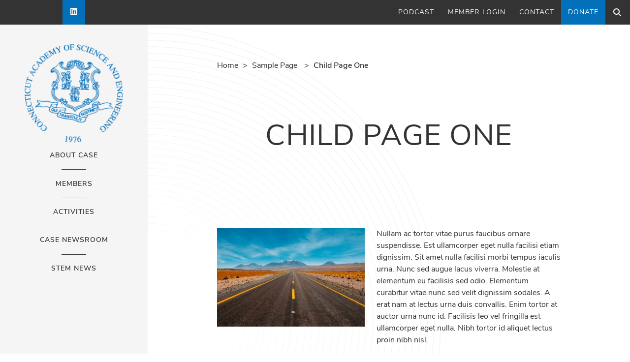

--- FILE ---
content_type: text/html; charset=UTF-8
request_url: https://ctcase.org/sample-page/child-page-one/
body_size: 16309
content:

<!doctype html>
<html lang="en-US">

<head><meta charset="UTF-8"><script>if(navigator.userAgent.match(/MSIE|Internet Explorer/i)||navigator.userAgent.match(/Trident\/7\..*?rv:11/i)){var href=document.location.href;if(!href.match(/[?&]nowprocket/)){if(href.indexOf("?")==-1){if(href.indexOf("#")==-1){document.location.href=href+"?nowprocket=1"}else{document.location.href=href.replace("#","?nowprocket=1#")}}else{if(href.indexOf("#")==-1){document.location.href=href+"&nowprocket=1"}else{document.location.href=href.replace("#","&nowprocket=1#")}}}}</script><script>(()=>{class RocketLazyLoadScripts{constructor(){this.v="2.0.4",this.userEvents=["keydown","keyup","mousedown","mouseup","mousemove","mouseover","mouseout","touchmove","touchstart","touchend","touchcancel","wheel","click","dblclick","input"],this.attributeEvents=["onblur","onclick","oncontextmenu","ondblclick","onfocus","onmousedown","onmouseenter","onmouseleave","onmousemove","onmouseout","onmouseover","onmouseup","onmousewheel","onscroll","onsubmit"]}async t(){this.i(),this.o(),/iP(ad|hone)/.test(navigator.userAgent)&&this.h(),this.u(),this.l(this),this.m(),this.k(this),this.p(this),this._(),await Promise.all([this.R(),this.L()]),this.lastBreath=Date.now(),this.S(this),this.P(),this.D(),this.O(),this.M(),await this.C(this.delayedScripts.normal),await this.C(this.delayedScripts.defer),await this.C(this.delayedScripts.async),await this.T(),await this.F(),await this.j(),await this.A(),window.dispatchEvent(new Event("rocket-allScriptsLoaded")),this.everythingLoaded=!0,this.lastTouchEnd&&await new Promise(t=>setTimeout(t,500-Date.now()+this.lastTouchEnd)),this.I(),this.H(),this.U(),this.W()}i(){this.CSPIssue=sessionStorage.getItem("rocketCSPIssue"),document.addEventListener("securitypolicyviolation",t=>{this.CSPIssue||"script-src-elem"!==t.violatedDirective||"data"!==t.blockedURI||(this.CSPIssue=!0,sessionStorage.setItem("rocketCSPIssue",!0))},{isRocket:!0})}o(){window.addEventListener("pageshow",t=>{this.persisted=t.persisted,this.realWindowLoadedFired=!0},{isRocket:!0}),window.addEventListener("pagehide",()=>{this.onFirstUserAction=null},{isRocket:!0})}h(){let t;function e(e){t=e}window.addEventListener("touchstart",e,{isRocket:!0}),window.addEventListener("touchend",function i(o){o.changedTouches[0]&&t.changedTouches[0]&&Math.abs(o.changedTouches[0].pageX-t.changedTouches[0].pageX)<10&&Math.abs(o.changedTouches[0].pageY-t.changedTouches[0].pageY)<10&&o.timeStamp-t.timeStamp<200&&(window.removeEventListener("touchstart",e,{isRocket:!0}),window.removeEventListener("touchend",i,{isRocket:!0}),"INPUT"===o.target.tagName&&"text"===o.target.type||(o.target.dispatchEvent(new TouchEvent("touchend",{target:o.target,bubbles:!0})),o.target.dispatchEvent(new MouseEvent("mouseover",{target:o.target,bubbles:!0})),o.target.dispatchEvent(new PointerEvent("click",{target:o.target,bubbles:!0,cancelable:!0,detail:1,clientX:o.changedTouches[0].clientX,clientY:o.changedTouches[0].clientY})),event.preventDefault()))},{isRocket:!0})}q(t){this.userActionTriggered||("mousemove"!==t.type||this.firstMousemoveIgnored?"keyup"===t.type||"mouseover"===t.type||"mouseout"===t.type||(this.userActionTriggered=!0,this.onFirstUserAction&&this.onFirstUserAction()):this.firstMousemoveIgnored=!0),"click"===t.type&&t.preventDefault(),t.stopPropagation(),t.stopImmediatePropagation(),"touchstart"===this.lastEvent&&"touchend"===t.type&&(this.lastTouchEnd=Date.now()),"click"===t.type&&(this.lastTouchEnd=0),this.lastEvent=t.type,t.composedPath&&t.composedPath()[0].getRootNode()instanceof ShadowRoot&&(t.rocketTarget=t.composedPath()[0]),this.savedUserEvents.push(t)}u(){this.savedUserEvents=[],this.userEventHandler=this.q.bind(this),this.userEvents.forEach(t=>window.addEventListener(t,this.userEventHandler,{passive:!1,isRocket:!0})),document.addEventListener("visibilitychange",this.userEventHandler,{isRocket:!0})}U(){this.userEvents.forEach(t=>window.removeEventListener(t,this.userEventHandler,{passive:!1,isRocket:!0})),document.removeEventListener("visibilitychange",this.userEventHandler,{isRocket:!0}),this.savedUserEvents.forEach(t=>{(t.rocketTarget||t.target).dispatchEvent(new window[t.constructor.name](t.type,t))})}m(){const t="return false",e=Array.from(this.attributeEvents,t=>"data-rocket-"+t),i="["+this.attributeEvents.join("],[")+"]",o="[data-rocket-"+this.attributeEvents.join("],[data-rocket-")+"]",s=(e,i,o)=>{o&&o!==t&&(e.setAttribute("data-rocket-"+i,o),e["rocket"+i]=new Function("event",o),e.setAttribute(i,t))};new MutationObserver(t=>{for(const n of t)"attributes"===n.type&&(n.attributeName.startsWith("data-rocket-")||this.everythingLoaded?n.attributeName.startsWith("data-rocket-")&&this.everythingLoaded&&this.N(n.target,n.attributeName.substring(12)):s(n.target,n.attributeName,n.target.getAttribute(n.attributeName))),"childList"===n.type&&n.addedNodes.forEach(t=>{if(t.nodeType===Node.ELEMENT_NODE)if(this.everythingLoaded)for(const i of[t,...t.querySelectorAll(o)])for(const t of i.getAttributeNames())e.includes(t)&&this.N(i,t.substring(12));else for(const e of[t,...t.querySelectorAll(i)])for(const t of e.getAttributeNames())this.attributeEvents.includes(t)&&s(e,t,e.getAttribute(t))})}).observe(document,{subtree:!0,childList:!0,attributeFilter:[...this.attributeEvents,...e]})}I(){this.attributeEvents.forEach(t=>{document.querySelectorAll("[data-rocket-"+t+"]").forEach(e=>{this.N(e,t)})})}N(t,e){const i=t.getAttribute("data-rocket-"+e);i&&(t.setAttribute(e,i),t.removeAttribute("data-rocket-"+e))}k(t){Object.defineProperty(HTMLElement.prototype,"onclick",{get(){return this.rocketonclick||null},set(e){this.rocketonclick=e,this.setAttribute(t.everythingLoaded?"onclick":"data-rocket-onclick","this.rocketonclick(event)")}})}S(t){function e(e,i){let o=e[i];e[i]=null,Object.defineProperty(e,i,{get:()=>o,set(s){t.everythingLoaded?o=s:e["rocket"+i]=o=s}})}e(document,"onreadystatechange"),e(window,"onload"),e(window,"onpageshow");try{Object.defineProperty(document,"readyState",{get:()=>t.rocketReadyState,set(e){t.rocketReadyState=e},configurable:!0}),document.readyState="loading"}catch(t){console.log("WPRocket DJE readyState conflict, bypassing")}}l(t){this.originalAddEventListener=EventTarget.prototype.addEventListener,this.originalRemoveEventListener=EventTarget.prototype.removeEventListener,this.savedEventListeners=[],EventTarget.prototype.addEventListener=function(e,i,o){o&&o.isRocket||!t.B(e,this)&&!t.userEvents.includes(e)||t.B(e,this)&&!t.userActionTriggered||e.startsWith("rocket-")||t.everythingLoaded?t.originalAddEventListener.call(this,e,i,o):(t.savedEventListeners.push({target:this,remove:!1,type:e,func:i,options:o}),"mouseenter"!==e&&"mouseleave"!==e||t.originalAddEventListener.call(this,e,t.savedUserEvents.push,o))},EventTarget.prototype.removeEventListener=function(e,i,o){o&&o.isRocket||!t.B(e,this)&&!t.userEvents.includes(e)||t.B(e,this)&&!t.userActionTriggered||e.startsWith("rocket-")||t.everythingLoaded?t.originalRemoveEventListener.call(this,e,i,o):t.savedEventListeners.push({target:this,remove:!0,type:e,func:i,options:o})}}J(t,e){this.savedEventListeners=this.savedEventListeners.filter(i=>{let o=i.type,s=i.target||window;return e!==o||t!==s||(this.B(o,s)&&(i.type="rocket-"+o),this.$(i),!1)})}H(){EventTarget.prototype.addEventListener=this.originalAddEventListener,EventTarget.prototype.removeEventListener=this.originalRemoveEventListener,this.savedEventListeners.forEach(t=>this.$(t))}$(t){t.remove?this.originalRemoveEventListener.call(t.target,t.type,t.func,t.options):this.originalAddEventListener.call(t.target,t.type,t.func,t.options)}p(t){let e;function i(e){return t.everythingLoaded?e:e.split(" ").map(t=>"load"===t||t.startsWith("load.")?"rocket-jquery-load":t).join(" ")}function o(o){function s(e){const s=o.fn[e];o.fn[e]=o.fn.init.prototype[e]=function(){return this[0]===window&&t.userActionTriggered&&("string"==typeof arguments[0]||arguments[0]instanceof String?arguments[0]=i(arguments[0]):"object"==typeof arguments[0]&&Object.keys(arguments[0]).forEach(t=>{const e=arguments[0][t];delete arguments[0][t],arguments[0][i(t)]=e})),s.apply(this,arguments),this}}if(o&&o.fn&&!t.allJQueries.includes(o)){const e={DOMContentLoaded:[],"rocket-DOMContentLoaded":[]};for(const t in e)document.addEventListener(t,()=>{e[t].forEach(t=>t())},{isRocket:!0});o.fn.ready=o.fn.init.prototype.ready=function(i){function s(){parseInt(o.fn.jquery)>2?setTimeout(()=>i.bind(document)(o)):i.bind(document)(o)}return"function"==typeof i&&(t.realDomReadyFired?!t.userActionTriggered||t.fauxDomReadyFired?s():e["rocket-DOMContentLoaded"].push(s):e.DOMContentLoaded.push(s)),o([])},s("on"),s("one"),s("off"),t.allJQueries.push(o)}e=o}t.allJQueries=[],o(window.jQuery),Object.defineProperty(window,"jQuery",{get:()=>e,set(t){o(t)}})}P(){const t=new Map;document.write=document.writeln=function(e){const i=document.currentScript,o=document.createRange(),s=i.parentElement;let n=t.get(i);void 0===n&&(n=i.nextSibling,t.set(i,n));const c=document.createDocumentFragment();o.setStart(c,0),c.appendChild(o.createContextualFragment(e)),s.insertBefore(c,n)}}async R(){return new Promise(t=>{this.userActionTriggered?t():this.onFirstUserAction=t})}async L(){return new Promise(t=>{document.addEventListener("DOMContentLoaded",()=>{this.realDomReadyFired=!0,t()},{isRocket:!0})})}async j(){return this.realWindowLoadedFired?Promise.resolve():new Promise(t=>{window.addEventListener("load",t,{isRocket:!0})})}M(){this.pendingScripts=[];this.scriptsMutationObserver=new MutationObserver(t=>{for(const e of t)e.addedNodes.forEach(t=>{"SCRIPT"!==t.tagName||t.noModule||t.isWPRocket||this.pendingScripts.push({script:t,promise:new Promise(e=>{const i=()=>{const i=this.pendingScripts.findIndex(e=>e.script===t);i>=0&&this.pendingScripts.splice(i,1),e()};t.addEventListener("load",i,{isRocket:!0}),t.addEventListener("error",i,{isRocket:!0}),setTimeout(i,1e3)})})})}),this.scriptsMutationObserver.observe(document,{childList:!0,subtree:!0})}async F(){await this.X(),this.pendingScripts.length?(await this.pendingScripts[0].promise,await this.F()):this.scriptsMutationObserver.disconnect()}D(){this.delayedScripts={normal:[],async:[],defer:[]},document.querySelectorAll("script[type$=rocketlazyloadscript]").forEach(t=>{t.hasAttribute("data-rocket-src")?t.hasAttribute("async")&&!1!==t.async?this.delayedScripts.async.push(t):t.hasAttribute("defer")&&!1!==t.defer||"module"===t.getAttribute("data-rocket-type")?this.delayedScripts.defer.push(t):this.delayedScripts.normal.push(t):this.delayedScripts.normal.push(t)})}async _(){await this.L();let t=[];document.querySelectorAll("script[type$=rocketlazyloadscript][data-rocket-src]").forEach(e=>{let i=e.getAttribute("data-rocket-src");if(i&&!i.startsWith("data:")){i.startsWith("//")&&(i=location.protocol+i);try{const o=new URL(i).origin;o!==location.origin&&t.push({src:o,crossOrigin:e.crossOrigin||"module"===e.getAttribute("data-rocket-type")})}catch(t){}}}),t=[...new Map(t.map(t=>[JSON.stringify(t),t])).values()],this.Y(t,"preconnect")}async G(t){if(await this.K(),!0!==t.noModule||!("noModule"in HTMLScriptElement.prototype))return new Promise(e=>{let i;function o(){(i||t).setAttribute("data-rocket-status","executed"),e()}try{if(navigator.userAgent.includes("Firefox/")||""===navigator.vendor||this.CSPIssue)i=document.createElement("script"),[...t.attributes].forEach(t=>{let e=t.nodeName;"type"!==e&&("data-rocket-type"===e&&(e="type"),"data-rocket-src"===e&&(e="src"),i.setAttribute(e,t.nodeValue))}),t.text&&(i.text=t.text),t.nonce&&(i.nonce=t.nonce),i.hasAttribute("src")?(i.addEventListener("load",o,{isRocket:!0}),i.addEventListener("error",()=>{i.setAttribute("data-rocket-status","failed-network"),e()},{isRocket:!0}),setTimeout(()=>{i.isConnected||e()},1)):(i.text=t.text,o()),i.isWPRocket=!0,t.parentNode.replaceChild(i,t);else{const i=t.getAttribute("data-rocket-type"),s=t.getAttribute("data-rocket-src");i?(t.type=i,t.removeAttribute("data-rocket-type")):t.removeAttribute("type"),t.addEventListener("load",o,{isRocket:!0}),t.addEventListener("error",i=>{this.CSPIssue&&i.target.src.startsWith("data:")?(console.log("WPRocket: CSP fallback activated"),t.removeAttribute("src"),this.G(t).then(e)):(t.setAttribute("data-rocket-status","failed-network"),e())},{isRocket:!0}),s?(t.fetchPriority="high",t.removeAttribute("data-rocket-src"),t.src=s):t.src="data:text/javascript;base64,"+window.btoa(unescape(encodeURIComponent(t.text)))}}catch(i){t.setAttribute("data-rocket-status","failed-transform"),e()}});t.setAttribute("data-rocket-status","skipped")}async C(t){const e=t.shift();return e?(e.isConnected&&await this.G(e),this.C(t)):Promise.resolve()}O(){this.Y([...this.delayedScripts.normal,...this.delayedScripts.defer,...this.delayedScripts.async],"preload")}Y(t,e){this.trash=this.trash||[];let i=!0;var o=document.createDocumentFragment();t.forEach(t=>{const s=t.getAttribute&&t.getAttribute("data-rocket-src")||t.src;if(s&&!s.startsWith("data:")){const n=document.createElement("link");n.href=s,n.rel=e,"preconnect"!==e&&(n.as="script",n.fetchPriority=i?"high":"low"),t.getAttribute&&"module"===t.getAttribute("data-rocket-type")&&(n.crossOrigin=!0),t.crossOrigin&&(n.crossOrigin=t.crossOrigin),t.integrity&&(n.integrity=t.integrity),t.nonce&&(n.nonce=t.nonce),o.appendChild(n),this.trash.push(n),i=!1}}),document.head.appendChild(o)}W(){this.trash.forEach(t=>t.remove())}async T(){try{document.readyState="interactive"}catch(t){}this.fauxDomReadyFired=!0;try{await this.K(),this.J(document,"readystatechange"),document.dispatchEvent(new Event("rocket-readystatechange")),await this.K(),document.rocketonreadystatechange&&document.rocketonreadystatechange(),await this.K(),this.J(document,"DOMContentLoaded"),document.dispatchEvent(new Event("rocket-DOMContentLoaded")),await this.K(),this.J(window,"DOMContentLoaded"),window.dispatchEvent(new Event("rocket-DOMContentLoaded"))}catch(t){console.error(t)}}async A(){try{document.readyState="complete"}catch(t){}try{await this.K(),this.J(document,"readystatechange"),document.dispatchEvent(new Event("rocket-readystatechange")),await this.K(),document.rocketonreadystatechange&&document.rocketonreadystatechange(),await this.K(),this.J(window,"load"),window.dispatchEvent(new Event("rocket-load")),await this.K(),window.rocketonload&&window.rocketonload(),await this.K(),this.allJQueries.forEach(t=>t(window).trigger("rocket-jquery-load")),await this.K(),this.J(window,"pageshow");const t=new Event("rocket-pageshow");t.persisted=this.persisted,window.dispatchEvent(t),await this.K(),window.rocketonpageshow&&window.rocketonpageshow({persisted:this.persisted})}catch(t){console.error(t)}}async K(){Date.now()-this.lastBreath>45&&(await this.X(),this.lastBreath=Date.now())}async X(){return document.hidden?new Promise(t=>setTimeout(t)):new Promise(t=>requestAnimationFrame(t))}B(t,e){return e===document&&"readystatechange"===t||(e===document&&"DOMContentLoaded"===t||(e===window&&"DOMContentLoaded"===t||(e===window&&"load"===t||e===window&&"pageshow"===t)))}static run(){(new RocketLazyLoadScripts).t()}}RocketLazyLoadScripts.run()})();</script>
	
	<meta name="viewport" content="width=device-width, initial-scale=1">
	<link rel="profile" href="https://gmpg.org/xfn/11">

	<meta name='robots' content='index, follow, max-image-preview:large, max-snippet:-1, max-video-preview:-1' />
	<style>img:is([sizes="auto" i], [sizes^="auto," i]) { contain-intrinsic-size: 3000px 1500px }</style>
	
	<!-- This site is optimized with the Yoast SEO plugin v26.7 - https://yoast.com/wordpress/plugins/seo/ -->
	<title>Child Page One - Connecticut Academy of Science and Engineering</title>
	<link rel="canonical" href="https://ctcase.org/sample-page/child-page-one/" />
	<meta property="og:locale" content="en_US" />
	<meta property="og:type" content="article" />
	<meta property="og:title" content="Child Page One - Connecticut Academy of Science and Engineering" />
	<meta property="og:description" content="Nullam ac tortor vitae purus faucibus ornare suspendisse. Est ullamcorper eget nulla facilisi etiam dignissim. Sit amet nulla facilisi morbi tempus iaculis urna. Nunc sed augue lacus viverra. Molestie at elementum eu facilisis sed odio. Elementum curabitur vitae nunc sed velit dignissim sodales. A erat nam at lectus urna duis convallis. Enim tortor at auctor [&hellip;]" />
	<meta property="og:url" content="https://ctcase.org/sample-page/child-page-one/" />
	<meta property="og:site_name" content="Connecticut Academy of Science and Engineering" />
	<meta property="article:modified_time" content="2021-04-24T09:49:13+00:00" />
	<meta property="og:image" content="https://ctcase.org/wp-content/uploads/2021/04/ali-al-mufti-98y5HIFDs8-unsplash-scaled.jpg" />
	<meta property="og:image:width" content="2560" />
	<meta property="og:image:height" content="2048" />
	<meta property="og:image:type" content="image/jpeg" />
	<meta name="twitter:card" content="summary_large_image" />
	<meta name="twitter:label1" content="Est. reading time" />
	<meta name="twitter:data1" content="2 minutes" />
	<script type="application/ld+json" class="yoast-schema-graph">{"@context":"https://schema.org","@graph":[{"@type":"WebPage","@id":"https://ctcase.org/sample-page/child-page-one/","url":"https://ctcase.org/sample-page/child-page-one/","name":"Child Page One - Connecticut Academy of Science and Engineering","isPartOf":{"@id":"https://ctcase.org/#website"},"primaryImageOfPage":{"@id":"https://ctcase.org/sample-page/child-page-one/#primaryimage"},"image":{"@id":"https://ctcase.org/sample-page/child-page-one/#primaryimage"},"thumbnailUrl":"https://ctcase.org/wp-content/uploads/2021/04/ali-al-mufti-98y5HIFDs8-unsplash-scaled.jpg","datePublished":"2021-04-23T21:29:54+00:00","dateModified":"2021-04-24T09:49:13+00:00","breadcrumb":{"@id":"https://ctcase.org/sample-page/child-page-one/#breadcrumb"},"inLanguage":"en-US","potentialAction":[{"@type":"ReadAction","target":["https://ctcase.org/sample-page/child-page-one/"]}]},{"@type":"ImageObject","inLanguage":"en-US","@id":"https://ctcase.org/sample-page/child-page-one/#primaryimage","url":"https://ctcase.org/wp-content/uploads/2021/04/ali-al-mufti-98y5HIFDs8-unsplash-scaled.jpg","contentUrl":"https://ctcase.org/wp-content/uploads/2021/04/ali-al-mufti-98y5HIFDs8-unsplash-scaled.jpg","width":2560,"height":2048},{"@type":"BreadcrumbList","@id":"https://ctcase.org/sample-page/child-page-one/#breadcrumb","itemListElement":[{"@type":"ListItem","position":1,"name":"Home","item":"https://ctcase.org/"},{"@type":"ListItem","position":2,"name":"Sample Page","item":"https://ctcase.org/sample-page/"},{"@type":"ListItem","position":3,"name":"Child Page One"}]},{"@type":"WebSite","@id":"https://ctcase.org/#website","url":"https://ctcase.org/","name":"Connecticut Academy of Science and Engineering","description":"CELEBRATE, PROMOTE, INFORM IN SERVICE TO CONNECTICUT IN THE NEWS Welcome to WordPress. This is your first post. Edit or delete it, then start writing! Continue","publisher":{"@id":"https://ctcase.org/#organization"},"potentialAction":[{"@type":"SearchAction","target":{"@type":"EntryPoint","urlTemplate":"https://ctcase.org/?s={search_term_string}"},"query-input":{"@type":"PropertyValueSpecification","valueRequired":true,"valueName":"search_term_string"}}],"inLanguage":"en-US"},{"@type":"Organization","@id":"https://ctcase.org/#organization","name":"Connecticut Academy of Science and Engineering","url":"https://ctcase.org/","logo":{"@type":"ImageObject","inLanguage":"en-US","@id":"https://ctcase.org/#/schema/logo/image/","url":"https://ctcase.org/wp-content/uploads/2021/06/cropped-CASE-Logo-FFF-Transparent-e1633385309648.png","contentUrl":"https://ctcase.org/wp-content/uploads/2021/06/cropped-CASE-Logo-FFF-Transparent-e1633385309648.png","width":200,"height":200,"caption":"Connecticut Academy of Science and Engineering"},"image":{"@id":"https://ctcase.org/#/schema/logo/image/"}}]}</script>
	<!-- / Yoast SEO plugin. -->


<link rel='dns-prefetch' href='//cdn.iubenda.com' />
<link rel='dns-prefetch' href='//use.typekit.net' />
<link rel='dns-prefetch' href='//cdnjs.cloudflare.com' />

<link rel="alternate" type="application/rss+xml" title="Connecticut Academy of Science and Engineering &raquo; Feed" href="https://ctcase.org/feed/" />
<link rel="alternate" type="application/rss+xml" title="Connecticut Academy of Science and Engineering &raquo; Comments Feed" href="https://ctcase.org/comments/feed/" />
<style id='classic-theme-styles-inline-css'>
/*! This file is auto-generated */
.wp-block-button__link{color:#fff;background-color:#32373c;border-radius:9999px;box-shadow:none;text-decoration:none;padding:calc(.667em + 2px) calc(1.333em + 2px);font-size:1.125em}.wp-block-file__button{background:#32373c;color:#fff;text-decoration:none}
</style>
<link rel='stylesheet' id='mailerlite_forms.css-css' href='https://ctcase.org/wp-content/plugins/official-mailerlite-sign-up-forms/assets/css/mailerlite_forms.css?ver=1.7.18' media='all' />
<link rel='stylesheet' id='case-style-css' href='https://ctcase.org/wp-content/themes/case/style.css?ver=1.0.30' media='all' />
<link rel='stylesheet' id='case-slick-css-css' href='https://ctcase.org/wp-content/themes/case/js/slick/slick.css?ver=1.0.30' media='all' />
<link rel='stylesheet' id='case-slick-theme-css-css' href='https://ctcase.org/wp-content/themes/case/js/slick/slick-theme.css?ver=1.0.30' media='all' />
<link rel='stylesheet' id='case-typekit-css' href='https://use.typekit.net/yqf4xiz.css?ver=1.0.30' media='all' />
<link rel='stylesheet' id='mv-fontawesome-css' href='//cdnjs.cloudflare.com/ajax/libs/font-awesome/6.7.2/css/all.min.css?ver=6.8.3' media='all' />

<script type="rocketlazyloadscript" data-rocket-type="text/javascript" class=" _iub_cs_skip" id="iubenda-head-inline-scripts-0">
var _iub = _iub || [];
_iub.csConfiguration = {"countryDetection":true,"gdprAppliesGlobally":false,"lang":"en","perPurposeConsent":true,"preferenceCookie":{"expireAfter":14},"siteId":2335249,"cookiePolicyId":14469335, "banner":{ "acceptButtonCaptionColor":"white","acceptButtonColor":"#f4c04a","acceptButtonDisplay":true,"backgroundColor":"#2e4253","closeButtonRejects":true,"customizeButtonCaptionColor":"white","customizeButtonColor":"#283643","customizeButtonDisplay":true,"position":"float-bottom-left","rejectButtonCaptionColor":"white","rejectButtonColor":"#283643","rejectButtonDisplay":true,"textColor":"white" }};
</script>
<script type="rocketlazyloadscript" data-rocket-type="text/javascript" charset="UTF-8" async="" class=" _iub_cs_skip" data-rocket-src="//cdn.iubenda.com/cs/iubenda_cs.js?ver=3.12.5" id="iubenda-head-scripts-0-js"></script>
<script type="rocketlazyloadscript" data-rocket-src="https://ctcase.org/wp-includes/js/jquery/jquery.min.js?ver=3.7.1" id="jquery-core-js"></script>
<script type="rocketlazyloadscript" data-rocket-src="https://ctcase.org/wp-includes/js/jquery/jquery-migrate.min.js?ver=3.4.1" id="jquery-migrate-js"></script>
<link rel="https://api.w.org/" href="https://ctcase.org/wp-json/" /><link rel="alternate" title="JSON" type="application/json" href="https://ctcase.org/wp-json/wp/v2/pages/50" /><link rel="EditURI" type="application/rsd+xml" title="RSD" href="https://ctcase.org/xmlrpc.php?rsd" />
<meta name="generator" content="WordPress 6.8.3" />
<link rel='shortlink' href='https://ctcase.org/?p=50' />
<link rel="alternate" title="oEmbed (JSON)" type="application/json+oembed" href="https://ctcase.org/wp-json/oembed/1.0/embed?url=https%3A%2F%2Fctcase.org%2Fsample-page%2Fchild-page-one%2F" />
<link rel="alternate" title="oEmbed (XML)" type="text/xml+oembed" href="https://ctcase.org/wp-json/oembed/1.0/embed?url=https%3A%2F%2Fctcase.org%2Fsample-page%2Fchild-page-one%2F&#038;format=xml" />
            <!-- MailerLite Universal -->
            <script type="rocketlazyloadscript">
                (function (m, a, i, l, e, r) {
                    m['MailerLiteObject'] = e;

                    function f() {
                        var c = {a: arguments, q: []};
                        var r = this.push(c);
                        return "number" != typeof r ? r : f.bind(c.q);
                    }

                    f.q = f.q || [];
                    m[e] = m[e] || f.bind(f.q);
                    m[e].q = m[e].q || f.q;
                    r = a.createElement(i);
                    var _ = a.getElementsByTagName(i)[0];
                    r.async = 1;
                    r.src = l + '?' + (~~(new Date().getTime() / 10000000));
                    _.parentNode.insertBefore(r, _);
                })(window, document, 'script', 'https://static.mailerlite.com/js/universal.js', 'ml');

                var ml_account = ml('accounts', '1830860', 'm4y2z1w9m7', 'load');
            </script>
            <!-- End MailerLite Universal -->
        <!-- This code is added by Analytify (8.0.1) https://analytify.io/ !-->
						<script type="rocketlazyloadscript" async data-rocket-src="https://www.googletagmanager.com/gtag/js?id=G-PPMRS5ERM6"></script>
			<script type="rocketlazyloadscript">
			window.dataLayer = window.dataLayer || [];
			function gtag(){dataLayer.push(arguments);}
			gtag('js', new Date());

			const configuration = {"anonymize_ip":"false","forceSSL":"false","allow_display_features":"false","debug_mode":true};
			const gaID = 'G-PPMRS5ERM6';

			
			gtag('config', gaID, configuration);

			
			</script>

			<!-- This code is added by Analytify (8.0.1) !--><style>
    :root{
        --hero-image-bg: url(https://ctcase.org/wp-content/uploads/2021/05/AdobeStock_280118214-1920-1.jpg);
        --sub-footer-bg: url(https://ctcase.org/wp-content/uploads/2021/08/CASE-Mission-Background.jpeg);
            }
</style>
<link rel="icon" href="https://ctcase.org/wp-content/uploads/2021/05/cropped-FAVICON-32x32.png" sizes="32x32" />
<link rel="icon" href="https://ctcase.org/wp-content/uploads/2021/05/cropped-FAVICON-192x192.png" sizes="192x192" />
<link rel="apple-touch-icon" href="https://ctcase.org/wp-content/uploads/2021/05/cropped-FAVICON-180x180.png" />
<meta name="msapplication-TileImage" content="https://ctcase.org/wp-content/uploads/2021/05/cropped-FAVICON-270x270.png" />
		<style id="wp-custom-css">
			body{
	margin-bottom:0!important;
	padding-bottom:0 !important;
}		</style>
		<noscript><style id="rocket-lazyload-nojs-css">.rll-youtube-player, [data-lazy-src]{display:none !important;}</style></noscript><meta name="generator" content="WP Rocket 3.20.1.2" data-wpr-features="wpr_delay_js wpr_lazyload_images wpr_preload_links wpr_desktop" /></head>

<body id="case-top" class="wp-singular page-template-default page page-id-50 page-child parent-pageid-2 wp-custom-logo wp-theme-case no-sidebar">
		<div data-rocket-location-hash="052c45f76952bffb9ba483b480e794db" id="case-back-to-top">
		<a href="#case-top">
			<img src="data:image/svg+xml,%3Csvg%20xmlns='http://www.w3.org/2000/svg'%20viewBox='0%200%200%200'%3E%3C/svg%3E" alt="" data-lazy-src="https://ctcase.org/wp-content/themes/case/images/back-to-top-mod.svg" /><noscript><img src="https://ctcase.org/wp-content/themes/case/images/back-to-top-mod.svg" alt="" /></noscript>
		</a>
	</div>
	<div data-rocket-location-hash="7dc6648f1e399bf2139d1fa694472fd8" class="sidebar-logo">
		
		<a href="https://ctcase.org">
			<img src="data:image/svg+xml,%3Csvg%20xmlns='http://www.w3.org/2000/svg'%20viewBox='0%200%200%200'%3E%3C/svg%3E" class="sidebar-logo" alt="" data-lazy-src="https://ctcase.org/wp-content/uploads/2021/06/cropped-CASE-Logo-FFF-Transparent-1-220x220.png" /><noscript><img src="https://ctcase.org/wp-content/uploads/2021/06/cropped-CASE-Logo-FFF-Transparent-1-220x220.png" class="sidebar-logo" alt="" /></noscript>
		</a>
	</div>
	<nav id="top-nav__mobile-nav" class="mobile-navigation">
		<div class="menu-mobile-menu-container"><ul id="mobile-menu" class="menu"><li id="menu-item-842" class="menu-item menu-item-type-post_type menu-item-object-page menu-item-842"><a href="https://ctcase.org/about-case/">About CASE</a></li>
<li id="menu-item-843" class="menu-item menu-item-type-post_type menu-item-object-page menu-item-843"><a href="https://ctcase.org/members/">Members</a></li>
<li id="menu-item-844" class="menu-item menu-item-type-post_type menu-item-object-page menu-item-844"><a href="https://ctcase.org/activities/">Activities</a></li>
<li id="menu-item-845" class="menu-item menu-item-type-post_type menu-item-object-page menu-item-845"><a href="https://ctcase.org/news-releases/in-the-news/">In the News</a></li>
<li id="menu-item-850" class="menu-item menu-item-type-post_type menu-item-object-page menu-item-850"><a href="https://ctcase.org/the-bulletin/">STEM News</a></li>
<li id="menu-item-847" class="menu-item menu-item-type-post_type menu-item-object-page menu-item-847"><a href="https://ctcase.org/give-to-the-academy/">Donate</a></li>
<li id="menu-item-848" class="menu-item menu-item-type-post_type menu-item-object-page menu-item-848"><a href="https://ctcase.org/contact-us/">Contact Us</a></li>
</ul></div>	</nav><!-- #mobile-navigation -->
	<div data-rocket-location-hash="0ca5ddd7b939af85607297ce83a39447" id="top-nav">
		<div data-rocket-location-hash="8a67beccd557f55f90ca98ea644ea958" class="top-nav__wrapper">

			<div data-rocket-location-hash="2fe646ca7ab400299dbf77ddaf5253dd" class="mobile-logo">
				Connecticut Academy of<br>science and engineering
			</div>

			<div data-rocket-location-hash="ded196c1264664d0b756b1812dc0f50f" id="top-nav__social">
				<ul class="sm-links">
<li><a class="mv-linkedin" href="https://www.linkedin.com/company/connecticut-academy-of-science-and-engineering/" target="_blank"><i class="fab fa-linkedin"></i></a></li>
</ul>            <!--sm-links-->

            			</div>
			<nav id="top-nav__navigation" class="main-navigation">
				<button class="menu-toggle" aria-controls="primary-menu" aria-expanded="false">Primary Menu</button>
				<div class="menu-main-menu-container"><ul id="primary-menu" class="menu"><li id="menu-item-4036" class="menu-item menu-item-type-post_type menu-item-object-page menu-item-4036"><a href="https://ctcase.org/the-bulletin/podcast/">PODCAST</a></li>
<li id="menu-item-373" class="menu-item menu-item-type-custom menu-item-object-custom menu-item-373"><a target="_blank" href="https://casemembers.wildapricot.org/">Member Login</a></li>
<li id="menu-item-374" class="menu-item menu-item-type-post_type menu-item-object-page menu-item-374"><a href="https://ctcase.org/contact-us/">Contact</a></li>
<li id="menu-item-384" class="menu-blue-bg menu-item menu-item-type-post_type menu-item-object-page menu-item-384"><a href="https://ctcase.org/give-to-the-academy/">Donate</a></li>
</ul></div>			</nav><!-- #site-navigation -->
							<div data-rocket-location-hash="db54e2071d1e4ec40c7778fc92a01d24" id="top-nav__search">
					<a href="https://ctcase.org/search-page/" class="search">
						<i class="fa fa-search" aria-hidden="true"></i>
					</a>
				</div>
						<button id="menu-hamburger1" class="hamburger hamburger--spin" aria-controls="primary-menu" aria-expanded="false">
				<span class="hamburger-box">
					<span class="hamburger-inner"></span>
				</span>
				<span class="menu__title menu__title-open">MENU</span>
				<span class="menu__title menu__title-close">CLOSE</span>
			</button>
		</div>
		<!--top-nav__wrapper-->
	</div><!-- #top-nav -->

	<div data-rocket-location-hash="5c6d70bcd63633bc119ff2ca19c1ac96" id="page" class="site">

		<a class="skip-link screen-reader-text" href="#primary">Skip to content</a>

		<header data-rocket-location-hash="61aef8faaa8bcb905a7e02fc96541fe8" id="masthead" class="site-header">

			<div data-rocket-location-hash="f695e97f7388fe371a346402914a2b37" class="site-branding">
				<div id="page-header">
    <div class="header-wrapper">
        <ul id="breadcrumbs"><li><a href="https://ctcase.org">Home</a></li><li class="separator">&nbsp;>&nbsp;</li><li><a href="https://ctcase.org/sample-page/" title="Sample Page">Sample Page</a></li> <li class="separator"><li class="separator">&nbsp;>&nbsp;</li></li><strong title="Child Page One"> Child Page One</strong></ul>        <header class="entry-header  bg-">
            <h1 class="entry-title">Child Page One</h1>
        </header><!-- .entry-header -->
            </div>
</div>			</div><!-- .site-branding -->



		</header><!-- #masthead -->
	<main data-rocket-location-hash="9b6951dac201be7c4a4ca910f3814735" id="primary" class="site-main">

		
<article data-rocket-location-hash="6db1ef1f949c31f8762867d7c611d4a8" id="post-50" class="post-50 page type-page status-publish has-post-thumbnail hentry"><!--content-page.php-->
	

	<div class="entry-content">
		<p><img fetchpriority="high" decoding="async" class="size-medium wp-image-57 alignleft" src="data:image/svg+xml,%3Csvg%20xmlns='http://www.w3.org/2000/svg'%20viewBox='0%200%20300%20200'%3E%3C/svg%3E" alt="" width="300" height="200" data-lazy-srcset="https://ctcase.org/wp-content/uploads/2021/04/diego-jimenez-A-NVHPka9Rk-unsplash-300x200.jpg 300w, https://ctcase.org/wp-content/uploads/2021/04/diego-jimenez-A-NVHPka9Rk-unsplash-1024x683.jpg 1024w, https://ctcase.org/wp-content/uploads/2021/04/diego-jimenez-A-NVHPka9Rk-unsplash-768x512.jpg 768w, https://ctcase.org/wp-content/uploads/2021/04/diego-jimenez-A-NVHPka9Rk-unsplash-1536x1024.jpg 1536w, https://ctcase.org/wp-content/uploads/2021/04/diego-jimenez-A-NVHPka9Rk-unsplash-2048x1365.jpg 2048w, https://ctcase.org/wp-content/uploads/2021/04/diego-jimenez-A-NVHPka9Rk-unsplash-220x147.jpg 220w" data-lazy-sizes="(max-width: 300px) 100vw, 300px" data-lazy-src="https://ctcase.org/wp-content/uploads/2021/04/diego-jimenez-A-NVHPka9Rk-unsplash-300x200.jpg" /><noscript><img fetchpriority="high" decoding="async" class="size-medium wp-image-57 alignleft" src="https://ctcase.org/wp-content/uploads/2021/04/diego-jimenez-A-NVHPka9Rk-unsplash-300x200.jpg" alt="" width="300" height="200" srcset="https://ctcase.org/wp-content/uploads/2021/04/diego-jimenez-A-NVHPka9Rk-unsplash-300x200.jpg 300w, https://ctcase.org/wp-content/uploads/2021/04/diego-jimenez-A-NVHPka9Rk-unsplash-1024x683.jpg 1024w, https://ctcase.org/wp-content/uploads/2021/04/diego-jimenez-A-NVHPka9Rk-unsplash-768x512.jpg 768w, https://ctcase.org/wp-content/uploads/2021/04/diego-jimenez-A-NVHPka9Rk-unsplash-1536x1024.jpg 1536w, https://ctcase.org/wp-content/uploads/2021/04/diego-jimenez-A-NVHPka9Rk-unsplash-2048x1365.jpg 2048w, https://ctcase.org/wp-content/uploads/2021/04/diego-jimenez-A-NVHPka9Rk-unsplash-220x147.jpg 220w" sizes="(max-width: 300px) 100vw, 300px" /></noscript>Nullam ac tortor vitae purus faucibus ornare suspendisse. Est ullamcorper eget nulla facilisi etiam dignissim. Sit amet nulla facilisi morbi tempus iaculis urna. Nunc sed augue lacus viverra. Molestie at elementum eu facilisis sed odio. Elementum curabitur vitae nunc sed velit dignissim sodales. A erat nam at lectus urna duis convallis. Enim tortor at auctor urna nunc id. Facilisis leo vel fringilla est ullamcorper eget nulla. Nibh tortor id aliquet lectus proin nibh nisl.</p>
<p>Sit amet consectetur adipiscing elit duis tristique. Est placerat in egestas erat. Facilisis magna etiam tempor orci eu lobortis elementum nibh tellus. In arcu cursus euismod quis. In ornare quam viverra orci sagittis eu. Justo nec ultrices dui sapien. Donec ac odio tempor orci dapibus ultrices in iaculis. Morbi tincidunt ornare massa eget egestas purus viverra accumsan. In est ante in nibh mauris. Scelerisque felis imperdiet proin fermentum leo vel orci. Augue lacus viverra vitae congue eu consequat ac. Consequat semper viverra nam libero justo.</p>
<p>Adipiscing enim eu turpis egestas. Amet nisl suscipit adipiscing bibendum est. Id velit ut tortor pretium viverra suspendisse. Massa massa ultricies mi quis. Ultrices sagittis orci a scelerisque purus semper eget duis. Fermentum odio eu feugiat pretium. Vitae elementum curabitur vitae nunc sed velit dignissim. Sed risus pretium quam vulputate dignissim suspendisse. Morbi tempus iaculis urna id volutpat. Diam donec adipiscing tristique risus nec feugiat in fermentum.</p>
<p>Mattis ullamcorper velit sed ullamcorper. Aliquam malesuada bibendum arcu vitae. Elit eget gravida cum sociis natoque. Donec enim diam vulputate ut pharetra sit amet aliquam id. Consectetur adipiscing elit pellentesque habitant morbi. Nulla facilisi morbi tempus iaculis. Feugiat nibh sed pulvinar proin gravida hendrerit lectus. Pharetra diam sit amet nisl suscipit adipiscing bibendum est. Vitae ultricies leo integer malesuada nunc vel risus commodo. Fermentum iaculis eu non diam. Felis bibendum ut tristique et egestas quis ipsum suspendisse ultrices. Sit amet luctus venenatis lectus magna fringilla urna porttitor. Et odio pellentesque diam volutpat commodo sed. Condimentum vitae sapien pellentesque habitant morbi tristique senectus. Aliquet porttitor lacus luctus accumsan tortor. Euismod lacinia at quis risus sed vulputate odio. Interdum velit laoreet id donec ultrices tincidunt arcu non. Cursus euismod quis viverra nibh cras pulvinar mattis nunc. Nullam non nisi est sit amet facilisis magna.</p>
	</div><!-- .entry-content -->

	</article><!-- #post-50 -->

	</main><!-- #main -->


<aside id="secondary" class="widget-area">
	<div class="sidebar__side-nav">
		
		<nav id="sidebar__navigation" class="side-navigation">
			<div class="menu-sidebar-menu-container"><ul id="sidebar-menu" class="menu"><li id="menu-item-378" class="menu-item menu-item-type-post_type menu-item-object-page menu-item-378"><a href="https://ctcase.org/about-case/">About CASE</a></li>
<li id="menu-item-380" class="menu-item menu-item-type-post_type menu-item-object-page menu-item-380"><a href="https://ctcase.org/members/">Members</a></li>
<li id="menu-item-379" class="menu-item menu-item-type-post_type menu-item-object-page menu-item-379"><a href="https://ctcase.org/activities/">Activities</a></li>
<li id="menu-item-394" class="menu-item menu-item-type-post_type menu-item-object-page menu-item-394"><a href="https://ctcase.org/news-releases/">Case Newsroom</a></li>
<li id="menu-item-376" class="menu-item menu-item-type-post_type menu-item-object-page menu-item-376"><a href="https://ctcase.org/the-bulletin/">Stem News</a></li>
</ul></div>		</nav><!-- #site-navigation -->
	</div>
	</aside><!-- #secondary --><footer id="colophon" class="site-footer">
	<div class="site-info">
		<div class="footer-wrapper">
			<!-- <div id="footer-left__cta"> -->
<div class="footer-left__signup">
    <p>Keep up to date with CASE</p>
        <a class="arrow-link  case-yellow" onclick="ml_account('webforms', '3860860', 'r8w6p8', 'show')" href="javascript:void(0)">
        SIGN UP&nbsp;<img class="arrow-icon" src="data:image/svg+xml,%3Csvg%20xmlns='http://www.w3.org/2000/svg'%20viewBox='0%200%200%200'%3E%3C/svg%3E" data-lazy-src="https://ctcase.org/wp-content/themes/case/images/arrow-yellow.svg" /><noscript><img class="arrow-icon" src="https://ctcase.org/wp-content/themes/case/images/arrow-yellow.svg" /></noscript>
    </a>
    </div>
<div class="footer-left__social">
    <a href="https://ctcase.org/contact-us/">CONTACT US</a>
    <ul class="sm-links">
<li><a class="mv-linkedin" href="https://www.linkedin.com/company/connecticut-academy-of-science-and-engineering/" target="_blank"><i class="fab fa-linkedin"></i></a></li>
</ul>            <!--sm-links-->

            </div>
<!-- </div> -->			<div class="center-footer"><section id="nav_menu-2" class="widget widget_nav_menu"><div class="menu-footer-center-container"><ul id="menu-footer-center" class="menu"><li id="menu-item-1177" class="menu-item menu-item-type-post_type menu-item-object-page menu-item-1177"><a href="https://ctcase.org/about-case/">ABOUT US</a></li>
<li id="menu-item-1179" class="menu-item menu-item-type-post_type menu-item-object-page menu-item-1179"><a href="https://ctcase.org/members/">MEMBERS</a></li>
<li id="menu-item-1178" class="menu-item menu-item-type-post_type menu-item-object-page menu-item-1178"><a href="https://ctcase.org/activities/">ACTIVITIES</a></li>
<li id="menu-item-1180" class="menu-item menu-item-type-post_type menu-item-object-page menu-item-1180"><a href="https://ctcase.org/news-releases/">CASE NEWSROOM</a></li>
</ul></div></section></div>
			<div class="right-footer"><section id="nav_menu-4" class="widget widget_nav_menu"><div class="menu-footer-right-container"><ul id="menu-footer-right" class="menu"><li id="menu-item-1213" class="menu-item menu-item-type-post_type menu-item-object-page menu-item-1213"><a href="https://ctcase.org/the-bulletin/">STEM NEWS</a></li>
<li id="menu-item-3958" class="menu-item menu-item-type-post_type menu-item-object-page menu-item-3958"><a href="https://ctcase.org/the-bulletin/podcast/">CASE PODCAST</a></li>
<li id="menu-item-3957" class="menu-item menu-item-type-post_type menu-item-object-page menu-item-3957"><a href="https://ctcase.org/annual-dinner-2025/">ANNUAL DINNER</a></li>
<li id="menu-item-1212" class="menu-item menu-item-type-post_type menu-item-object-page menu-item-1212"><a href="https://ctcase.org/give-to-the-academy/">GIVE TO THE ACADEMY</a></li>
</ul></div></section></div>
		</div>
	</div><!-- .site-info -->
	<div id="sub-footer">
		<div class="footer-wrapper">
			<div class="copyright">
				<a href="" target="_blank">© Connecticut Academy of Science and Engineering, 2026</a>			</div>
			<div class="sub-footer__menu">
				<nav id="sub-footer__navigation" class="sub-footer__navigation">
					<div class="menu-sub-footer-menu-container"><ul id="sub-footer-menu" class="menu"><li id="menu-item-1210" class="menu-item menu-item-type-custom menu-item-object-custom menu-item-1210"><a target="_blank" href="https://casemembers.wildapricot.org/">MEMBER LOGIN</a></li>
<li id="menu-item-1218" class="menu-item menu-item-type-post_type menu-item-object-page menu-item-privacy-policy menu-item-1218"><a rel="privacy-policy" href="https://ctcase.org/privacy-policy/">PRIVACY POLICY</a></li>
<li id="menu-item-2313" class="menu-item menu-item-type-post_type menu-item-object-page menu-item-2313"><a href="https://ctcase.org/site-map/">SITE MAP</a></li>
<li id="menu-item-1219" class="menu-item menu-item-type-custom menu-item-object-custom menu-item-1219"><a target="_blank" href="https://inqcreative.com/">SITE CREDITS</a></li>
</ul></div>				</nav><!-- #site-navigation -->
			</div>
		</div>
	</div>
</footer><!-- #colophon -->
</div><!-- #page -->

<script type="speculationrules">
{"prefetch":[{"source":"document","where":{"and":[{"href_matches":"\/*"},{"not":{"href_matches":["\/wp-*.php","\/wp-admin\/*","\/wp-content\/uploads\/*","\/wp-content\/*","\/wp-content\/plugins\/*","\/wp-content\/themes\/case\/*","\/*\\?(.+)"]}},{"not":{"selector_matches":"a[rel~=\"nofollow\"]"}},{"not":{"selector_matches":".no-prefetch, .no-prefetch a"}}]},"eagerness":"conservative"}]}
</script>
<script type="rocketlazyloadscript" id="rocket-browser-checker-js-after">
"use strict";var _createClass=function(){function defineProperties(target,props){for(var i=0;i<props.length;i++){var descriptor=props[i];descriptor.enumerable=descriptor.enumerable||!1,descriptor.configurable=!0,"value"in descriptor&&(descriptor.writable=!0),Object.defineProperty(target,descriptor.key,descriptor)}}return function(Constructor,protoProps,staticProps){return protoProps&&defineProperties(Constructor.prototype,protoProps),staticProps&&defineProperties(Constructor,staticProps),Constructor}}();function _classCallCheck(instance,Constructor){if(!(instance instanceof Constructor))throw new TypeError("Cannot call a class as a function")}var RocketBrowserCompatibilityChecker=function(){function RocketBrowserCompatibilityChecker(options){_classCallCheck(this,RocketBrowserCompatibilityChecker),this.passiveSupported=!1,this._checkPassiveOption(this),this.options=!!this.passiveSupported&&options}return _createClass(RocketBrowserCompatibilityChecker,[{key:"_checkPassiveOption",value:function(self){try{var options={get passive(){return!(self.passiveSupported=!0)}};window.addEventListener("test",null,options),window.removeEventListener("test",null,options)}catch(err){self.passiveSupported=!1}}},{key:"initRequestIdleCallback",value:function(){!1 in window&&(window.requestIdleCallback=function(cb){var start=Date.now();return setTimeout(function(){cb({didTimeout:!1,timeRemaining:function(){return Math.max(0,50-(Date.now()-start))}})},1)}),!1 in window&&(window.cancelIdleCallback=function(id){return clearTimeout(id)})}},{key:"isDataSaverModeOn",value:function(){return"connection"in navigator&&!0===navigator.connection.saveData}},{key:"supportsLinkPrefetch",value:function(){var elem=document.createElement("link");return elem.relList&&elem.relList.supports&&elem.relList.supports("prefetch")&&window.IntersectionObserver&&"isIntersecting"in IntersectionObserverEntry.prototype}},{key:"isSlowConnection",value:function(){return"connection"in navigator&&"effectiveType"in navigator.connection&&("2g"===navigator.connection.effectiveType||"slow-2g"===navigator.connection.effectiveType)}}]),RocketBrowserCompatibilityChecker}();
</script>
<script id="rocket-preload-links-js-extra">
var RocketPreloadLinksConfig = {"excludeUris":"\/(?:.+\/)?feed(?:\/(?:.+\/?)?)?$|\/(?:.+\/)?embed\/|\/(index.php\/)?(.*)wp-json(\/.*|$)|\/refer\/|\/go\/|\/recommend\/|\/recommends\/","usesTrailingSlash":"1","imageExt":"jpg|jpeg|gif|png|tiff|bmp|webp|avif|pdf|doc|docx|xls|xlsx|php","fileExt":"jpg|jpeg|gif|png|tiff|bmp|webp|avif|pdf|doc|docx|xls|xlsx|php|html|htm","siteUrl":"https:\/\/ctcase.org","onHoverDelay":"100","rateThrottle":"3"};
</script>
<script type="rocketlazyloadscript" id="rocket-preload-links-js-after">
(function() {
"use strict";var r="function"==typeof Symbol&&"symbol"==typeof Symbol.iterator?function(e){return typeof e}:function(e){return e&&"function"==typeof Symbol&&e.constructor===Symbol&&e!==Symbol.prototype?"symbol":typeof e},e=function(){function i(e,t){for(var n=0;n<t.length;n++){var i=t[n];i.enumerable=i.enumerable||!1,i.configurable=!0,"value"in i&&(i.writable=!0),Object.defineProperty(e,i.key,i)}}return function(e,t,n){return t&&i(e.prototype,t),n&&i(e,n),e}}();function i(e,t){if(!(e instanceof t))throw new TypeError("Cannot call a class as a function")}var t=function(){function n(e,t){i(this,n),this.browser=e,this.config=t,this.options=this.browser.options,this.prefetched=new Set,this.eventTime=null,this.threshold=1111,this.numOnHover=0}return e(n,[{key:"init",value:function(){!this.browser.supportsLinkPrefetch()||this.browser.isDataSaverModeOn()||this.browser.isSlowConnection()||(this.regex={excludeUris:RegExp(this.config.excludeUris,"i"),images:RegExp(".("+this.config.imageExt+")$","i"),fileExt:RegExp(".("+this.config.fileExt+")$","i")},this._initListeners(this))}},{key:"_initListeners",value:function(e){-1<this.config.onHoverDelay&&document.addEventListener("mouseover",e.listener.bind(e),e.listenerOptions),document.addEventListener("mousedown",e.listener.bind(e),e.listenerOptions),document.addEventListener("touchstart",e.listener.bind(e),e.listenerOptions)}},{key:"listener",value:function(e){var t=e.target.closest("a"),n=this._prepareUrl(t);if(null!==n)switch(e.type){case"mousedown":case"touchstart":this._addPrefetchLink(n);break;case"mouseover":this._earlyPrefetch(t,n,"mouseout")}}},{key:"_earlyPrefetch",value:function(t,e,n){var i=this,r=setTimeout(function(){if(r=null,0===i.numOnHover)setTimeout(function(){return i.numOnHover=0},1e3);else if(i.numOnHover>i.config.rateThrottle)return;i.numOnHover++,i._addPrefetchLink(e)},this.config.onHoverDelay);t.addEventListener(n,function e(){t.removeEventListener(n,e,{passive:!0}),null!==r&&(clearTimeout(r),r=null)},{passive:!0})}},{key:"_addPrefetchLink",value:function(i){return this.prefetched.add(i.href),new Promise(function(e,t){var n=document.createElement("link");n.rel="prefetch",n.href=i.href,n.onload=e,n.onerror=t,document.head.appendChild(n)}).catch(function(){})}},{key:"_prepareUrl",value:function(e){if(null===e||"object"!==(void 0===e?"undefined":r(e))||!1 in e||-1===["http:","https:"].indexOf(e.protocol))return null;var t=e.href.substring(0,this.config.siteUrl.length),n=this._getPathname(e.href,t),i={original:e.href,protocol:e.protocol,origin:t,pathname:n,href:t+n};return this._isLinkOk(i)?i:null}},{key:"_getPathname",value:function(e,t){var n=t?e.substring(this.config.siteUrl.length):e;return n.startsWith("/")||(n="/"+n),this._shouldAddTrailingSlash(n)?n+"/":n}},{key:"_shouldAddTrailingSlash",value:function(e){return this.config.usesTrailingSlash&&!e.endsWith("/")&&!this.regex.fileExt.test(e)}},{key:"_isLinkOk",value:function(e){return null!==e&&"object"===(void 0===e?"undefined":r(e))&&(!this.prefetched.has(e.href)&&e.origin===this.config.siteUrl&&-1===e.href.indexOf("?")&&-1===e.href.indexOf("#")&&!this.regex.excludeUris.test(e.href)&&!this.regex.images.test(e.href))}}],[{key:"run",value:function(){"undefined"!=typeof RocketPreloadLinksConfig&&new n(new RocketBrowserCompatibilityChecker({capture:!0,passive:!0}),RocketPreloadLinksConfig).init()}}]),n}();t.run();
}());
</script>
<script type="rocketlazyloadscript" data-rocket-src="https://ctcase.org/wp-content/themes/case/js/navigation.js?ver=1.0.30" id="case-navigation-js"></script>
<script type="rocketlazyloadscript" id="case-custom-js-js-before">
const siteURL = "https:\/\/ctcase.org"
</script>
<script type="rocketlazyloadscript" data-rocket-src="https://ctcase.org/wp-content/themes/case/js/case.js?ver=1.0.30" id="case-custom-js-js"></script>
<script type="rocketlazyloadscript" data-rocket-src="https://ctcase.org/wp-content/themes/case/js/slick/slick.min.js?ver=1.0.30" id="case-slick-js-js"></script>
<script>window.lazyLoadOptions=[{elements_selector:"img[data-lazy-src],.rocket-lazyload",data_src:"lazy-src",data_srcset:"lazy-srcset",data_sizes:"lazy-sizes",class_loading:"lazyloading",class_loaded:"lazyloaded",threshold:300,callback_loaded:function(element){if(element.tagName==="IFRAME"&&element.dataset.rocketLazyload=="fitvidscompatible"){if(element.classList.contains("lazyloaded")){if(typeof window.jQuery!="undefined"){if(jQuery.fn.fitVids){jQuery(element).parent().fitVids()}}}}}},{elements_selector:".rocket-lazyload",data_src:"lazy-src",data_srcset:"lazy-srcset",data_sizes:"lazy-sizes",class_loading:"lazyloading",class_loaded:"lazyloaded",threshold:300,}];window.addEventListener('LazyLoad::Initialized',function(e){var lazyLoadInstance=e.detail.instance;if(window.MutationObserver){var observer=new MutationObserver(function(mutations){var image_count=0;var iframe_count=0;var rocketlazy_count=0;mutations.forEach(function(mutation){for(var i=0;i<mutation.addedNodes.length;i++){if(typeof mutation.addedNodes[i].getElementsByTagName!=='function'){continue}
if(typeof mutation.addedNodes[i].getElementsByClassName!=='function'){continue}
images=mutation.addedNodes[i].getElementsByTagName('img');is_image=mutation.addedNodes[i].tagName=="IMG";iframes=mutation.addedNodes[i].getElementsByTagName('iframe');is_iframe=mutation.addedNodes[i].tagName=="IFRAME";rocket_lazy=mutation.addedNodes[i].getElementsByClassName('rocket-lazyload');image_count+=images.length;iframe_count+=iframes.length;rocketlazy_count+=rocket_lazy.length;if(is_image){image_count+=1}
if(is_iframe){iframe_count+=1}}});if(image_count>0||iframe_count>0||rocketlazy_count>0){lazyLoadInstance.update()}});var b=document.getElementsByTagName("body")[0];var config={childList:!0,subtree:!0};observer.observe(b,config)}},!1)</script><script data-no-minify="1" async src="https://ctcase.org/wp-content/plugins/wp-rocket/assets/js/lazyload/17.8.3/lazyload.min.js"></script>
<script>var rocket_beacon_data = {"ajax_url":"https:\/\/ctcase.org\/wp-admin\/admin-ajax.php","nonce":"35bf5e47a3","url":"https:\/\/ctcase.org\/sample-page\/child-page-one","is_mobile":false,"width_threshold":1600,"height_threshold":700,"delay":500,"debug":null,"status":{"atf":true,"lrc":true,"preconnect_external_domain":true},"elements":"img, video, picture, p, main, div, li, svg, section, header, span","lrc_threshold":1800,"preconnect_external_domain_elements":["link","script","iframe"],"preconnect_external_domain_exclusions":["static.cloudflareinsights.com","rel=\"profile\"","rel=\"preconnect\"","rel=\"dns-prefetch\"","rel=\"icon\""]}</script><script data-name="wpr-wpr-beacon" src='https://ctcase.org/wp-content/plugins/wp-rocket/assets/js/wpr-beacon.min.js' async></script></body>

</html>
<!-- This website is like a Rocket, isn't it? Performance optimized by WP Rocket. Learn more: https://wp-rocket.me -->

--- FILE ---
content_type: text/css
request_url: https://ctcase.org/wp-content/themes/case/style.css?ver=1.0.30
body_size: 17633
content:
/*!
Theme Name: CASE
Theme URI: http://underscores.me/
Author: RMC
Author URI: https://rebecca-mead.com/
Description: CASE -Connecticut Academy of Science and Engineering
Version: 1.0.30
Tested up to: 5.7
Requires PHP: 7.2
License: GNU General Public License v2 or later
License URI: LICENSE
Text Domain: case
Tags: custom-background, custom-logo, custom-menu, featured-images, threaded-comments, translation-ready

This theme, like WordPress, is licensed under the GPL.
Use it to make something cool, have fun, and share what you've learned.

CASE is based on Underscores https://underscores.me/, (C) 2012-2020 Automattic, Inc.
Underscores is distributed under the terms of the GNU GPL v2 or later.

Normalizing styles have been helped along thanks to the fine work of
Nicolas Gallagher and Jonathan Neal https://necolas.github.io/normalize.css/
*/
/*--------------------------------------------------------------
>>> TABLE OF CONTENTS:
----------------------------------------------------------------
# Generic
	- Normalize
	- Box sizing
# Base
	- Typography
	- Elements
	- Links
	- Forms
## Layouts
# Components
	- Navigation
	- Posts and pages
	- Comments
	- Widgets
	- Media
	- Captions
	- Galleries
# plugins
	- Jetpack infinite scroll
# Utilities
	- Accessibility
	- Alignments

--------------------------------------------------------------*/
/*!
 * Hamburgers
 * @description Tasty CSS-animated hamburgers
 * @author Jonathan Suh @jonsuh
 * @site https://jonsuh.com/hamburgers
 * @link https://github.com/jonsuh/hamburgers
 */
.hamburger {
  padding: 0px 0px;
  display: inline-block;
  cursor: pointer;
  -webkit-transition-property: opacity, -webkit-filter;
  transition-property: opacity, -webkit-filter;
  transition-property: opacity, filter;
  transition-property: opacity, filter, -webkit-filter;
  -webkit-transition-duration: 0.15s;
          transition-duration: 0.15s;
  -webkit-transition-timing-function: linear;
          transition-timing-function: linear;
  font: inherit;
  color: inherit;
  text-transform: none;
  background-color: transparent !important;
  border: 0 !important;
  margin: 0;
  overflow: visible;
}
.hamburger:hover {
  background-color: transparent;
}

.hamburger-box {
  width: 30px;
  height: 14px;
  display: inline-block;
  position: relative;
}

.hamburger-inner {
  display: block;
  top: 50%;
  margin-top: -1px;
}
.hamburger-inner, .hamburger-inner::before, .hamburger-inner::after {
  width: 30px;
  height: 2px;
  background-color: #333333;
  border-radius: 2px;
  position: absolute;
  -webkit-transition-property: -webkit-transform;
  transition-property: -webkit-transform;
  transition-property: transform;
  transition-property: transform, -webkit-transform;
  -webkit-transition-duration: 0.15s;
          transition-duration: 0.15s;
  -webkit-transition-timing-function: ease;
          transition-timing-function: ease;
  background-size: 100%;
  background-repeat: no-repeat;
}
.hamburger-inner::before, .hamburger-inner::after {
  content: "";
  display: block;
}
.hamburger-inner::before {
  top: -6px;
}
.hamburger-inner::after {
  bottom: -6px;
}

.hamburger:hover .hamburger-inner, .hamburger:hover .hamburger-inner::before, .hamburger:hover .hamburger-inner::after {
  background-color: #333333;
}
.hamburger:hover .menu__title {
  color: white;
}

/*
 * Spin
 */
.hamburger--spin .hamburger-inner {
  -webkit-transition-duration: 0.22s;
          transition-duration: 0.22s;
  -webkit-transition-timing-function: cubic-bezier(0.55, 0.055, 0.675, 0.19);
          transition-timing-function: cubic-bezier(0.55, 0.055, 0.675, 0.19);
}
.hamburger--spin .hamburger-inner::before {
  -webkit-transition: top 0.1s 0.25s ease-in, opacity 0.1s ease-in;
  transition: top 0.1s 0.25s ease-in, opacity 0.1s ease-in;
}
.hamburger--spin .hamburger-inner::after {
  -webkit-transition: bottom 0.1s 0.25s ease-in, -webkit-transform 0.22s cubic-bezier(0.55, 0.055, 0.675, 0.19);
  transition: bottom 0.1s 0.25s ease-in, -webkit-transform 0.22s cubic-bezier(0.55, 0.055, 0.675, 0.19);
  transition: bottom 0.1s 0.25s ease-in, transform 0.22s cubic-bezier(0.55, 0.055, 0.675, 0.19);
  transition: bottom 0.1s 0.25s ease-in, transform 0.22s cubic-bezier(0.55, 0.055, 0.675, 0.19), -webkit-transform 0.22s cubic-bezier(0.55, 0.055, 0.675, 0.19);
}
.hamburger--spin.is-active .hamburger-inner {
  -webkit-transform: rotate(225deg);
          transform: rotate(225deg);
  -webkit-transition-delay: 0.12s;
          transition-delay: 0.12s;
  -webkit-transition-timing-function: cubic-bezier(0.215, 0.61, 0.355, 1);
          transition-timing-function: cubic-bezier(0.215, 0.61, 0.355, 1);
}
.hamburger--spin.is-active .hamburger-inner::before {
  top: 0;
  opacity: 0;
  -webkit-transition: top 0.1s ease-out, opacity 0.1s 0.12s ease-out;
  transition: top 0.1s ease-out, opacity 0.1s 0.12s ease-out;
}
.hamburger--spin.is-active .hamburger-inner::after {
  bottom: 0;
  -webkit-transform: rotate(-90deg);
          transform: rotate(-90deg);
  -webkit-transition: bottom 0.1s ease-out, -webkit-transform 0.22s 0.12s cubic-bezier(0.215, 0.61, 0.355, 1);
  transition: bottom 0.1s ease-out, -webkit-transform 0.22s 0.12s cubic-bezier(0.215, 0.61, 0.355, 1);
  transition: bottom 0.1s ease-out, transform 0.22s 0.12s cubic-bezier(0.215, 0.61, 0.355, 1);
  transition: bottom 0.1s ease-out, transform 0.22s 0.12s cubic-bezier(0.215, 0.61, 0.355, 1), -webkit-transform 0.22s 0.12s cubic-bezier(0.215, 0.61, 0.355, 1);
}

.case-italic {
  font-style: italic;
}

.case-underline {
  border-bottom: 1px solid #d8d8d8;
  padding-bottom: 0.5em;
  margin-bottom: 1.5em;
}

/*--------------------------------------------------------------
# Generic
--------------------------------------------------------------*/
/* Normalize
--------------------------------------------- */
/*! normalize.css v8.0.1 | MIT License | github.com/necolas/normalize.css */
/* Document
	 ========================================================================== */
/**
 * 1. Correct the line height in all browsers.
 * 2. Prevent adjustments of font size after orientation changes in iOS.
 */
html {
  line-height: 1.15;
  -webkit-text-size-adjust: 100%;
}

/* Sections
	 ========================================================================== */
/**
 * Remove the margin in all browsers.
 */
body {
  margin: 0;
}

/**
 * Render the `main` element consistently in IE.
 */
main {
  display: block;
}

/**
 * Correct the font size and margin on `h1` elements within `section` and
 * `article` contexts in Chrome, Firefox, and Safari.
 */
h1 {
  font-size: 2em;
  margin: 0.67em 0;
}

/* Grouping content
	 ========================================================================== */
/**
 * 1. Add the correct box sizing in Firefox.
 * 2. Show the overflow in Edge and IE.
 */
hr {
  -webkit-box-sizing: content-box;
          box-sizing: content-box;
  height: 0;
  overflow: visible;
}

/**
 * 1. Correct the inheritance and scaling of font size in all browsers.
 * 2. Correct the odd `em` font sizing in all browsers.
 */
pre {
  font-family: monospace, monospace;
  font-size: 1em;
}

/* Text-level semantics
	 ========================================================================== */
/**
 * Remove the gray background on active links in IE 10.
 */
a {
  background-color: transparent;
}

/**
 * 1. Remove the bottom border in Chrome 57-
 * 2. Add the correct text decoration in Chrome, Edge, IE, Opera, and Safari.
 */
abbr[title] {
  border-bottom: none;
  text-decoration: underline;
  -webkit-text-decoration: underline dotted;
          text-decoration: underline dotted;
}

/**
 * Add the correct font weight in Chrome, Edge, and Safari.
 */
b,
strong {
  font-weight: 600;
}

/**
 * 1. Correct the inheritance and scaling of font size in all browsers.
 * 2. Correct the odd `em` font sizing in all browsers.
 */
code,
kbd,
samp {
  font-family: monospace, monospace;
  font-size: 1em;
}

/**
 * Add the correct font size in all browsers.
 */
small {
  font-size: 80%;
}

/**
 * Prevent `sub` and `sup` elements from affecting the line height in
 * all browsers.
 */
sub,
sup {
  font-size: 75%;
  line-height: 0;
  position: relative;
  vertical-align: baseline;
}

sub {
  bottom: -0.25em;
}

sup {
  top: -0.5em;
}

/* Embedded content
	 ========================================================================== */
/**
 * Remove the border on images inside links in IE 10.
 */
img {
  border-style: none;
}

/* Forms
	 ========================================================================== */
/**
 * 1. Change the font styles in all browsers.
 * 2. Remove the margin in Firefox and Safari.
 */
button,
input,
optgroup,
select,
textarea {
  font-family: inherit;
  font-size: 100%;
  line-height: 1.15;
  margin: 0;
}

/**
 * Show the overflow in IE.
 * 1. Show the overflow in Edge.
 */
button,
input {
  overflow: visible;
}

/**
 * Remove the inheritance of text transform in Edge, Firefox, and IE.
 * 1. Remove the inheritance of text transform in Firefox.
 */
button,
select {
  text-transform: none;
}

/**
 * Correct the inability to style clickable types in iOS and Safari.
 */
button,
[type=button],
[type=reset],
[type=submit] {
  -webkit-appearance: button;
}

/**
 * Remove the inner border and padding in Firefox.
 */
button::-moz-focus-inner,
[type=button]::-moz-focus-inner,
[type=reset]::-moz-focus-inner,
[type=submit]::-moz-focus-inner {
  border-style: none;
  padding: 0;
}

/**
 * Restore the focus styles unset by the previous rule.
 */
button:-moz-focusring,
[type=button]:-moz-focusring,
[type=reset]:-moz-focusring,
[type=submit]:-moz-focusring {
  outline: 1px dotted ButtonText;
}

/**
 * Correct the padding in Firefox.
 */
fieldset {
  padding: 0.35em 0.75em 0.625em;
}

/**
 * 1. Correct the text wrapping in Edge and IE.
 * 2. Correct the color inheritance from `fieldset` elements in IE.
 * 3. Remove the padding so developers are not caught out when they zero out
 *		`fieldset` elements in all browsers.
 */
legend {
  -webkit-box-sizing: border-box;
          box-sizing: border-box;
  color: inherit;
  display: table;
  max-width: 100%;
  padding: 0;
  white-space: normal;
}

/**
 * Add the correct vertical alignment in Chrome, Firefox, and Opera.
 */
progress {
  vertical-align: baseline;
}

/**
 * Remove the default vertical scrollbar in IE 10+.
 */
textarea {
  overflow: auto;
}

/**
 * 1. Add the correct box sizing in IE 10.
 * 2. Remove the padding in IE 10.
 */
[type=checkbox],
[type=radio] {
  -webkit-box-sizing: border-box;
          box-sizing: border-box;
  padding: 0;
}

/**
 * Correct the cursor style of increment and decrement buttons in Chrome.
 */
[type=number]::-webkit-inner-spin-button,
[type=number]::-webkit-outer-spin-button {
  height: auto;
}

/**
 * 1. Correct the odd appearance in Chrome and Safari.
 * 2. Correct the outline style in Safari.
 */
[type=search] {
  -webkit-appearance: textfield;
  outline-offset: -2px;
}

/**
 * Remove the inner padding in Chrome and Safari on macOS.
 */
[type=search]::-webkit-search-decoration {
  -webkit-appearance: none;
}

/**
 * 1. Correct the inability to style clickable types in iOS and Safari.
 * 2. Change font properties to `inherit` in Safari.
 */
::-webkit-file-upload-button {
  -webkit-appearance: button;
  font: inherit;
}

/* Interactive
	 ========================================================================== */
/*
 * Add the correct display in Edge, IE 10+, and Firefox.
 */
details {
  display: block;
}

/*
 * Add the correct display in all browsers.
 */
summary {
  display: list-item;
}

/* Misc
	 ========================================================================== */
/**
 * Add the correct display in IE 10+.
 */
template {
  display: none;
}

/**
 * Add the correct display in IE 10.
 */
[hidden] {
  display: none;
}

/* Box sizing
--------------------------------------------- */
/* Inherit box-sizing to more easily change it's value on a component level.
@link http://css-tricks.com/inheriting-box-sizing-probably-slightly-better-best-practice/ */
*,
*::before,
*::after {
  -webkit-box-sizing: inherit;
          box-sizing: inherit;
}

html {
  -webkit-box-sizing: border-box;
          box-sizing: border-box;
}

/*--------------------------------------------------------------
# Base
--------------------------------------------------------------*/
/* Typography
--------------------------------------------- */
body,
button,
input,
select,
optgroup,
textarea {
  color: #333333;
  font-family: nunito-sans, sans-serif;
  font-size: 1rem;
  line-height: 1.5;
}

h1,
h2,
h3,
h4,
h5,
h6 {
  clear: both;
  font-family: nunito-sans, sans-serif;
  margin-top: 0.83em;
  margin-bottom: 0.5em;
  line-height: 1;
  letter-spacing: 1px;
}

h1 {
  color: #333333;
  font-size: 3.75em;
  font-family: nunito-sans, sans-serif;
  font-weight: 500;
}

h2 {
  color: #333333;
  font-size: 1.5em;
  font-family: nunito-sans, sans-serif;
  font-weight: 500;
  line-height: 1.3;
}

h3 {
  color: #333333;
  font-size: 1em;
  line-height: 20px;
  font-family: nunito-sans, sans-serif;
  font-weight: 700;
}

h4 {
  color: #c51f4b;
  font-size: 1em;
  line-height: 18px;
  font-family: nunito-sans, sans-serif;
  font-weight: 400;
}

h5 {
  color: #c51f4b;
  font-size: 1em;
  line-height: 18px;
  font-family: nunito-sans, sans-serif;
  font-weight: 400;
}

p {
  font-size: 1em;
  margin-bottom: 1.5em;
  font-family: nunito-sans, sans-serif;
  font-weight: 400;
}

dfn,
cite,
em,
i {
  font-style: italic;
}

blockquote {
  margin: 0 1.5em;
}

address {
  margin: 0 0 1.5em;
}

pre {
  background: #eee;
  font-family: "Courier 10 Pitch", courier, monospace;
  line-height: 1.6;
  margin-bottom: 1.6em;
  max-width: 100%;
  overflow: auto;
  padding: 1.6em;
}

code,
kbd,
tt,
var {
  font-family: monaco, consolas, "Andale Mono", "DejaVu Sans Mono", monospace;
}

abbr,
acronym {
  border-bottom: 1px dotted #666;
  cursor: help;
}

mark,
ins {
  background: #fff9c0;
  text-decoration: none;
}

big {
  font-size: 125%;
}

nav a {
  letter-spacing: 1px;
}

/* Elements
--------------------------------------------- */
body {
  background: #fff;
}

hr {
  background-color: #ccc;
  border: 0;
  height: 1px;
  margin-bottom: 1.5em;
}

ul,
ol {
  margin: 0 0 1.5em 0;
}

ul {
  list-style: disc;
}

ol {
  list-style: decimal;
}

li > ul,
li > ol {
  margin-bottom: 0;
  margin-left: 0;
}

dt {
  font-weight: 700;
}

dd {
  margin: 0 1.5em 1.5em;
}

/* Make sure embeds and iframes fit their containers. */
embed,
iframe,
object {
  max-width: 100%;
}

img {
  height: auto;
  max-width: 100%;
}

figure {
  margin: 1em 0;
}

table {
  margin: 0 0 1.5em;
  width: 100%;
}

/* Links
--------------------------------------------- */
a {
  color: #c51f4b;
  text-decoration: none;
}
a:hover {
  text-decoration: underline;
}
a:visited {
  color: #c51f4b;
}
a:hover, a:focus, a:active {
  color: #333333;
}
a:focus {
  outline: thin dotted;
}
a:hover, a:active {
  outline: 0;
}

/* Forms
--------------------------------------------- */
button,
a.btn-blue,
a.btn-red,
input[type=button],
input[type=reset],
input[type=submit] {
  border: 1px solid;
  border-color: #016fb9;
  background: #016fb9;
  color: #fff;
  line-height: 1;
  padding: 0.8em 1.2em 0.7em;
  text-decoration: none;
  text-transform: uppercase;
  display: inline-block;
}
button:hover,
a.btn-blue:hover,
a.btn-red:hover,
input[type=button]:hover,
input[type=reset]:hover,
input[type=submit]:hover {
  background-color: #fff;
  color: #016fb9;
  text-decoration: none;
}
button:active, button:focus,
a.btn-blue:active,
a.btn-blue:focus,
a.btn-red:active,
a.btn-red:focus,
input[type=button]:active,
input[type=button]:focus,
input[type=reset]:active,
input[type=reset]:focus,
input[type=submit]:active,
input[type=submit]:focus {
  border-color: #016fb9;
}

.btn-red {
  border-color: #c51f4b;
  background: #c51f4b;
  color: #fff;
}
.btn-red:hover {
  background-color: #fff;
  color: #c51f4b;
}
.btn-red:active, .btn-red:focus {
  border-color: #016fb9;
  color: #fff;
}

input[type=text],
input[type=email],
input[type=url],
input[type=password],
input[type=search],
input[type=number],
input[type=tel],
input[type=range],
input[type=date],
input[type=month],
input[type=week],
input[type=time],
input[type=datetime],
input[type=datetime-local],
input[type=color],
textarea {
  color: #666;
  border: 1px solid #333333;
  border-radius: 3px;
  padding: 3px;
}
input[type=text]:focus,
input[type=email]:focus,
input[type=url]:focus,
input[type=password]:focus,
input[type=search]:focus,
input[type=number]:focus,
input[type=tel]:focus,
input[type=range]:focus,
input[type=date]:focus,
input[type=month]:focus,
input[type=week]:focus,
input[type=time]:focus,
input[type=datetime]:focus,
input[type=datetime-local]:focus,
input[type=color]:focus,
textarea:focus {
  color: #111;
}

select {
  border: 1px solid #333333;
}

textarea {
  width: 100%;
}

/*--------------------------------------------------------------
# Layouts
--------------------------------------------------------------*/
.site {
  display: grid;
  grid-template-columns: 300px auto;
  grid-template-areas: "header header" "main main" "footer footer";
}
@media (max-width: 768px) {
  .site {
    display: block;
  }
}

.site-header {
  grid-area: header;
  width: 100%;
}

.site-main {
  grid-area: main;
  overflow: hidden; /* Resolves issue with <pre> elements forcing full width. */
  width: calc(100% - 300px);
}
@media (max-width: 768px) {
  .site-main {
    width: 100%;
  }
}

.widget-area {
  grid-area: sidebar;
  width: calc(100% - 300px);
}
@media (max-width: 768px) {
  .widget-area {
    width: 100%;
  }
}

.site-footer {
  grid-area: footer;
  width: calc(100% - 300px);
}
@media (max-width: 768px) {
  .site-footer {
    width: 100%;
  }
}

.no-sidebar .site {
  display: grid;
  grid-template-columns: auto;
  grid-template-rows: minmax(-webkit-min-content, -webkit-max-content);
  grid-template-rows: minmax(min-content, max-content);
  grid-template-areas: "header" "main" "subfooter" "footer";
}

/*--------------------------------------------------------------
# Components
--------------------------------------------------------------*/
/* Navigation
--------------------------------------------- */
.main-navigation {
  display: block;
  width: 100%;
}
.main-navigation ul {
  display: none;
  list-style: none;
  margin: 0;
  padding-left: 0;
  font-family: nunito-sans, sans-serif;
}
.main-navigation ul ul {
  -webkit-box-shadow: 0 3px 3px rgba(0, 0, 0, 0.2);
          box-shadow: 0 3px 3px rgba(0, 0, 0, 0.2);
  float: left;
  position: absolute;
  top: 100%;
  left: -999em;
  z-index: 99999;
}
.main-navigation ul ul ul {
  left: -999em;
  top: 0;
}
.main-navigation ul ul li:hover > ul, .main-navigation ul ul li.focus > ul {
  display: block;
  left: auto;
}
.main-navigation ul ul a {
  width: 200px;
}
.main-navigation ul li:hover > ul,
.main-navigation ul li.focus > ul {
  left: auto;
}
.main-navigation li {
  position: relative;
}
.main-navigation a {
  display: block;
  text-decoration: none;
}
/* Small menu. */
.menu-toggle,
.main-navigation.toggled ul {
  display: block;
}

@media screen and (min-width: 37.5em) {
  .menu-toggle {
    display: none;
  }
  .main-navigation ul {
    display: -webkit-box;
    display: -ms-flexbox;
    display: flex;
  }
}
.site-main .comment-navigation,
.site-main .posts-navigation,
.site-main .post-navigation {
  margin: 0 0 1.5em;
}
.comment-navigation .nav-links,
.posts-navigation .nav-links,
.post-navigation .nav-links {
  display: -webkit-box;
  display: -ms-flexbox;
  display: flex;
}
.comment-navigation .nav-previous,
.posts-navigation .nav-previous,
.post-navigation .nav-previous {
  -webkit-box-flex: 1;
      -ms-flex: 1 0 50%;
          flex: 1 0 50%;
}
.comment-navigation .nav-next,
.posts-navigation .nav-next,
.post-navigation .nav-next {
  text-align: end;
  -webkit-box-flex: 1;
      -ms-flex: 1 0 50%;
          flex: 1 0 50%;
}

/* Posts and pages
--------------------------------------------- */
.sticky {
  display: block;
}

.post,
.page {
  margin: 0;
}

.updated:not(.published) {
  display: none;
}

.page-content,
.entry-content,
.entry-summary {
  margin: 1.5em 0 0;
}

.page-links {
  clear: both;
  margin: 0 0 1.5em;
}

#page {
  margin: 0;
  min-height: calc(100vh - 50px);
}

#primary {
  margin-bottom: 60px;
}
#primary article {
  margin: auto;
  margin-bottom: 60px;
  position: relative;
}
#primary .case-no-both-margins article,
#primary .case-no-bottom-margin article {
  margin-bottom: 20px;
}

body {
  min-height: 100vh;
}
body.admin-bar #page {
  min-height: calc(100vh - 82px);
}

/* Comments
--------------------------------------------- */
.comment-content a {
  word-wrap: break-word;
}

.bypostauthor {
  display: block;
}

/* Widgets
--------------------------------------------- */
.widget {
  margin: 0 0 1.5em;
}
.widget select {
  max-width: 100%;
}

/* Media
--------------------------------------------- */
.page-content .wp-smiley,
.entry-content .wp-smiley,
.comment-content .wp-smiley {
  border: none;
  margin-bottom: 0;
  margin-top: 0;
  padding: 0;
}

/* Make sure logo link wraps around logo image. */
.custom-logo-link {
  display: inline-block;
}

/* Captions
--------------------------------------------- */
.wp-caption {
  margin-bottom: 1.5em;
  max-width: 100%;
}
.wp-caption img[class*=wp-image-] {
  display: block;
  margin-left: auto;
  margin-right: auto;
}
.wp-caption .wp-caption-text {
  margin: 0.8075em 0;
}

.wp-caption-text {
  text-align: left;
  font-size: 12px;
}

/* Galleries
--------------------------------------------- */
.gallery {
  margin-bottom: 1.5em;
  display: grid;
  grid-gap: 1.5em;
}

.gallery-item {
  display: inline-block;
  text-align: center;
  width: 100%;
}

.gallery-columns-2 {
  grid-template-columns: repeat(2, 1fr);
}

.gallery-columns-3 {
  grid-template-columns: repeat(3, 1fr);
}

.gallery-columns-4 {
  grid-template-columns: repeat(4, 1fr);
}

.gallery-columns-5 {
  grid-template-columns: repeat(5, 1fr);
}

.gallery-columns-6 {
  grid-template-columns: repeat(6, 1fr);
}

.gallery-columns-7 {
  grid-template-columns: repeat(7, 1fr);
}

.gallery-columns-8 {
  grid-template-columns: repeat(8, 1fr);
}

.gallery-columns-9 {
  grid-template-columns: repeat(9, 1fr);
}

.gallery-caption {
  display: block;
}

/*--------------------------------------------------------------
# Plugins
--------------------------------------------------------------*/
/* Jetpack infinite scroll
--------------------------------------------- */
/* Hide the Posts Navigation and the Footer when Infinite Scroll is in use. */
.infinite-scroll .posts-navigation,
.infinite-scroll.neverending .site-footer {
  display: none;
}

/* Re-display the Theme Footer when Infinite Scroll has reached its end. */
.infinity-end.neverending .site-footer {
  display: block;
}

/*--------------------------------------------------------------
# Utilities
--------------------------------------------------------------*/
/* Accessibility
--------------------------------------------- */
/* Text meant only for screen readers. */
.screen-reader-text {
  border: 0;
  clip: rect(1px, 1px, 1px, 1px);
  -webkit-clip-path: inset(50%);
          clip-path: inset(50%);
  height: 1px;
  margin: -1px;
  overflow: hidden;
  padding: 0;
  position: absolute !important;
  width: 1px;
  word-wrap: normal !important;
}
.screen-reader-text:focus {
  background-color: #f1f1f1;
  border-radius: 3px;
  -webkit-box-shadow: 0 0 2px 2px rgba(0, 0, 0, 0.6);
          box-shadow: 0 0 2px 2px rgba(0, 0, 0, 0.6);
  clip: auto !important;
  -webkit-clip-path: none;
          clip-path: none;
  color: #21759b;
  display: block;
  font-size: 0.875rem;
  font-weight: 700;
  height: auto;
  left: 5px;
  line-height: normal;
  padding: 15px 23px 14px;
  text-decoration: none;
  top: 5px;
  width: auto;
  z-index: 100000;
}

/* Do not show the outline on the skip link target. */
#primary[tabindex="-1"]:focus {
  outline: 0;
}

/* Alignments
--------------------------------------------- */
.alignleft {
  /*rtl:ignore*/
  float: left;
  /*rtl:ignore*/
  margin-right: 1.5em;
  margin-bottom: 1.5em;
}

.alignright {
  /*rtl:ignore*/
  float: right;
  /*rtl:ignore*/
  margin-left: 1.5em;
  margin-bottom: 1.5em;
}

.aligncenter {
  clear: both;
  display: block;
  margin-left: auto;
  margin-right: auto;
  margin-bottom: 1.5em;
}

@media (max-width: 700px) {
  .alignleft,
  .alignright {
    float: unset;
    margin-right: auto;
    margin-left: auto;
  }
}
/**
custom css
*/
#page {
  background: linear-gradient(90deg, #f5f5f5 0, #f5f5f5 300px, rgba(255, 255, 255, 0) 300px, rgba(255, 255, 255, 0) 100%), url(images/grey-circles-left.png) 300px top repeat-y, url(images/grey-circles-right.png) right top repeat-y;
}
@media (max-width: 768px) {
  #page {
    background: url(images/grey-circles.png) 300px center no-repeat;
  }
}

main#primary {
  margin-left: 300px;
  padding-left: 11%;
  padding-right: 11%;
}
@media (max-width: 1200px) {
  main#primary {
    padding-left: 4%;
    padding-right: 4%;
  }
}
@media (max-width: 768px) {
  main#primary {
    margin-left: 0;
  }
}

aside#secondary {
  width: 300px;
  padding-left: 40px;
  padding-right: 40px;
  position: fixed;
  top: 40%;
}
@media (max-width: 768px) {
  aside#secondary {
    display: none;
  }
}
aside#secondary .side-navigation ul a {
  color: #333333;
}
aside#secondary li:after {
  background: #333333;
}

#top-nav {
  width: 100%;
  background-color: #333333;
  position: relative;
  z-index: 999;
}
@media (max-width: 768px) {
  #top-nav {
    background: #fff;
  }
}
#top-nav li {
  height: 50px;
  padding-right: 1em;
  padding-left: 1em;
  display: -webkit-box;
  display: -ms-flexbox;
  display: flex;
  -webkit-box-align: center;
      -ms-flex-align: center;
          align-items: center;
}
#top-nav li:hover {
  background-color: #016fb9;
}
#top-nav li.menu-blue-bg {
  background-color: #016fb9;
}
#top-nav li.menu-blue-bg:hover {
  outline: 1px solid #016fb9;
  background-color: #333333;
  outline-offset: -2px;
}
#top-nav li.menu-blue-bg a:hover {
  background: transparent;
}
#top-nav a {
  color: #fff;
  text-transform: uppercase;
}
#top-nav a:hover {
  background-color: #016fb9;
}
#top-nav .top-nav__wrapper {
  min-height: 50px;
  -webkit-box-align: center;
      -ms-flex-align: center;
          align-items: center;
  max-width: 1600px;
  width: 100%;
  margin: auto;
  display: grid;
  grid-template-columns: 50px auto 50px;
  grid-template-areas: "nav1 nav2 nav3";
}

#top-nav__social {
  grid-area: nav1;
}
@media (max-width: 768px) {
  #top-nav__social {
    display: none;
  }
}
#top-nav__social ul {
  margin: 0;
  padding: 0;
  list-style: none;
  display: -webkit-box;
  display: -ms-flexbox;
  display: flex;
  position: absolute;
  left: 150px;
  top: 0;
  -webkit-transform: translateX(-50%);
          transform: translateX(-50%);
}
#top-nav__social ul li {
  background: #016fb9;
}
#top-nav__social ul li:hover {
  outline: 1px solid #016fb9;
  background-color: #333333;
  outline-offset: -2px;
}
#top-nav__social a:hover {
  background-color: transparent;
}
#top-nav__social .fa {
  color: #fff;
}

article.page .sm-links {
  margin: 0;
  padding: 0;
  list-style: none;
  display: -webkit-box;
  display: -ms-flexbox;
  display: flex;
  margin-right: 5px;
}
article.page .sm-links .fa {
  color: #333333 !important;
  font-size: 25px;
  margin-right: 0.25em;
}
article.page .sm-links .fa:hover {
  opacity: 0.8;
}

#top-nav__navigation {
  grid-area: nav2;
}
#top-nav__navigation ul {
  -webkit-box-pack: end;
      -ms-flex-pack: end;
          justify-content: flex-end;
  font-size: 0.875rem;
}
@media (max-width: 768px) {
  #top-nav__navigation {
    display: none;
  }
}

#top-nav__search {
  grid-area: nav3;
  display: -webkit-box;
  display: -ms-flexbox;
  display: flex;
  -webkit-box-align: center;
      -ms-flex-align: center;
          align-items: center;
}
#top-nav__search .fa {
  color: #fff;
  padding-left: 1em;
  padding-right: 1em;
  line-height: 50px;
}
@media (max-width: 768px) {
  #top-nav__search .fa {
    color: #333333;
    background: #f5f5f5;
  }
}
#top-nav__search :hover {
  outline: 1px solid #333333;
  outline-offset: -1px;
}

#home-hero {
  z-index: 9;
  position: relative;
  height: calc(100vh - 50px);
  min-height: 800px;
}
@media (max-width: 1300px) {
  #home-hero {
    height: calc(120vh - 50px);
    min-height: 900px;
  }
}
@media (max-width: 768px) {
  #home-hero {
    height: calc(100vh - 50px);
  }
}
@media (max-width: 470px) {
  #home-hero {
    min-height: 520px;
    height: calc(100vh - 220px);
  }
}
#home-hero .home-hero__side-nav {
  position: absolute;
  width: 300px;
  left: 0;
  height: 100%;
}
@media (max-width: 768px) {
  #home-hero .home-hero__side-nav {
    display: none;
  }
}
#home-hero .home-hero__image {
  height: calc(80vh - 50px);
  min-height: 600px;
  background-size: cover;
  background-attachment: fixed;
  display: -webkit-box;
  display: -ms-flexbox;
  display: flex;
  -webkit-box-align: center;
      -ms-flex-align: center;
          align-items: center;
  background-image: -webkit-gradient(linear, left top, left bottom, from(rgba(0, 0, 0, 0.5)), to(rgba(0, 0, 0, 0.5))), var(--hero-image-bg);
  background-image: linear-gradient(rgba(0, 0, 0, 0.5), rgba(0, 0, 0, 0.5)), var(--hero-image-bg);
}
@media (max-width: 768px) {
  #home-hero .home-hero__image {
    height: 50vh;
    min-height: auto;
  }
}
#home-hero .home-hero__image:after {
  content: "";
  height: 100%;
  width: 40vw;
  height: calc(80vh - 50px);
  position: absolute;
  right: 0;
  background: url("images/circles.png");
  background-repeat: no-repeat;
  background-size: contain;
  background-position-x: right;
}
@media (max-width: 1500px) {
  #home-hero .home-hero__image:after {
    background-size: cover;
    background-position-x: left;
    background-position-y: center;
  }
}
@media (max-width: 768px) {
  #home-hero .home-hero__image:after {
    content: unset;
  }
}

.home-hero__cta {
  position: absolute;
  width: 425px;
  height: 425px;
  background: #016fb9;
  bottom: 0;
  right: 200px;
  z-index: 99;
  padding: 30px;
  display: -webkit-box;
  display: -ms-flexbox;
  display: flex;
  -webkit-box-pack: justify;
      -ms-flex-pack: justify;
          justify-content: space-between;
  -webkit-box-orient: vertical;
  -webkit-box-direction: normal;
      -ms-flex-direction: column;
          flex-direction: column;
}
@media (max-width: 1900px) {
  .home-hero__cta {
    bottom: -60px;
  }
}
@media (max-width: 1400px) {
  .home-hero__cta {
    bottom: 0;
    right: 50px;
  }
}
@media (max-width: 768px) {
  .home-hero__cta {
    right: unset;
    left: 40px;
    bottom: unset;
    top: 40vh;
  }
}
@media (max-width: 500px) {
  .home-hero__cta {
    width: auto;
    margin-right: 40px;
  }
}
@media (max-width: 470px) {
  .home-hero__cta {
    height: auto;
  }
}

.home-hero__cta-cat {
  color: #fff;
  font-size: 18px;
  text-transform: uppercase;
  display: -webkit-box;
  display: -ms-flexbox;
  display: flex;
}

.home-hero__cta-excerpt {
  color: #fff;
  font-size: 20px;
  padding-top: 30px;
  -webkit-box-flex: 2;
      -ms-flex-positive: 2;
          flex-grow: 2;
}
@media (max-width: 470px) {
  .home-hero__cta-excerpt {
    font-size: 5.3vw;
  }
}

.home-hero__cta-link {
  color: #fff;
  font-size: 18px;
}
@media (max-width: 470px) {
  .home-hero__cta-link {
    margin-top: 20px;
  }
}
.home-hero__cta-link a {
  color: #fff;
  text-decoration: none;
}
.home-hero__cta-link a:hover {
  opacity: 0.7;
}

.home-hero__title {
  margin-left: calc(300px + 40px);
  text-transform: uppercase;
  color: #fff;
  font-weight: 100;
  font-size: 60px;
  line-height: 1.5;
}
@media (max-width: 1400px) {
  .home-hero__title {
    width: 500px;
    line-height: 1;
  }
}
@media (max-width: 768px) {
  .home-hero__title {
    margin-left: 40px;
    margin-top: 0;
    margin-bottom: 0;
    width: 300px;
    font-size: 40px;
  }
}
@media (max-width: 370px) {
  .home-hero__title {
    font-size: 10.81vw;
  }
}

.home-hero__side-nav {
  padding: 40px 50px;
}
.home-hero__side-nav .custom-logo-link {
  margin-bottom: 40px;
}

.side-navigation ul {
  display: -webkit-box;
  display: -ms-flexbox;
  display: flex;
  -webkit-box-pack: center;
      -ms-flex-pack: center;
          justify-content: center;
  -webkit-box-orient: vertical;
  -webkit-box-direction: normal;
      -ms-flex-direction: column;
          flex-direction: column;
  margin: 0;
  padding: 0;
  list-style: none;
  font-size: 0.875rem;
  font-weight: 600;
}
.side-navigation ul li {
  position: relative;
  padding: 1.3em 0;
  text-align: center;
}
.side-navigation ul li:after {
  content: "";
  position: absolute;
  height: 1px;
  background-color: #fff;
  width: 50px;
  margin: auto;
  left: 0;
  right: 0;
  bottom: 0;
}
.side-navigation ul li:last-child:after {
  content: unset;
}
.side-navigation ul a {
  text-transform: uppercase;
  color: #fff;
  text-decoration: none;
}
.side-navigation ul a:hover {
  opacity: 0.8;
}

body {
  min-height: 100vh;
}
body.admin-bar {
  min-height: calc(100vh - 32px);
}
body.admin-bar #home-hero {
  position: relative;
  height: calc(100vh - 50px - 32px);
}
@media (max-width: 1300px) {
  body.admin-bar #home-hero {
    height: calc(120vh - 50px - 32px);
  }
}
@media (max-width: 768px) {
  body.admin-bar #home-hero {
    height: calc(100vh - 50px - 32px);
  }
}
@media (max-width: 470px) {
  body.admin-bar #home-hero {
    min-height: 520px;
    height: calc(100vh - 220px);
  }
}
body.admin-bar aside#secondary {
  top: 40%;
}

#page-header {
  margin-left: 300px;
  padding-left: 11%;
  padding-right: 11%;
  padding-top: 10vh;
}
@media (max-width: 1200px) {
  #page-header {
    padding-left: 4%;
    padding-right: 4%;
  }
}
@media (max-width: 768px) {
  #page-header {
    margin-left: 0;
  }
}
#page-header .entry-header {
  margin-top: 1.5em;
  text-transform: uppercase;
  height: 200px;
  display: -webkit-box;
  display: -ms-flexbox;
  display: flex;
  -webkit-box-pack: center;
      -ms-flex-pack: center;
          justify-content: center;
  -webkit-box-align: center;
      -ms-flex-align: center;
          align-items: center;
}
#page-header .entry-header.bg-blue h1.entry-title, #page-header .entry-header.bg-red h1.entry-title, #page-header .entry-header.bg-yellow h1.entry-title {
  color: #fff;
  margin: 0;
  line-height: 1;
  font-size: 48px;
}
#page-header .entry-header:after {
  content: "";
  height: 100%;
  width: 40vw;
  height: calc(80vh - 50px);
  position: absolute;
  right: 0;
  top: 50px;
  background: url("images/circles.png");
  background-repeat: no-repeat;
  background-position-x: 50%;
  pointer-events: none;
  background-position-y: top;
  background-size: 60%;
  pointer-events: none;
}
#page-header h1.entry-title {
  text-align: center;
  position: relative;
  z-index: 9;
}

body.admin-bar #page-header .entry-header:after {
  top: 82px;
}

#child-menu {
  padding: 40px 0 20px 0;
  border-bottom: 1px solid #d8d8d8;
}
#child-menu ul {
  margin: 0;
  padding: 0;
  list-style: none;
  display: -webkit-box;
  display: -ms-flexbox;
  display: flex;
  -webkit-box-pack: center;
      -ms-flex-pack: center;
          justify-content: center;
  gap: 40px;
}
@media (max-width: 700px) {
  #child-menu ul {
    -webkit-box-orient: vertical;
    -webkit-box-direction: normal;
        -ms-flex-direction: column;
            flex-direction: column;
    gap: 0;
  }
}
#child-menu li {
  margin: 0;
  text-align: center;
}
@media (max-width: 700px) {
  #child-menu li {
    margin-top: 0.625em;
    margin-bottom: 0.625em;
  }
}
#child-menu li:first-child {
  margin-left: 0;
}
#child-menu li:last-child {
  margin-right: 0;
}
#child-menu li a {
  text-transform: uppercase;
  font-size: 16px;
  text-decoration: none;
  color: #016fb9;
}
#child-menu li a:hover, #child-menu li a.current-page {
  color: #c51f4b;
}

body .sidebar-logo {
  position: absolute;
  top: 90px;
  left: 0;
  width: 300px;
  height: 300px;
}
body .sidebar-logo img {
  max-width: 200px;
  height: auto;
  display: block;
  position: absolute;
  top: 0;
  left: 0;
  right: 0;
  margin: auto;
}
@media (max-width: 768px) {
  body .sidebar-logo {
    display: none;
  }
}
body.admin-bar .sidebar-logo {
  top: 58px;
}

#top-nav__mobile-nav {
  position: fixed;
  top: 50px;
  width: 100vw;
  left: 0;
  background: #283643;
  height: calc(100vh - 50px);
  -webkit-transition: all 500ms;
  transition: all 500ms;
  -webkit-transform-origin: top;
          transform-origin: top;
  top: -100vh;
  z-index: 99;
  display: -webkit-box;
  display: -ms-flexbox;
  display: flex;
  -webkit-box-align: center;
      -ms-flex-align: center;
          align-items: center;
  -webkit-box-pack: center;
      -ms-flex-pack: center;
          justify-content: center;
}
@media (min-width: 769px) {
  #top-nav__mobile-nav {
    display: none;
  }
}

#mobile-menu {
  grid-area: nav1;
  margin: 0;
  padding: 0;
  list-style: none;
  display: -webkit-box;
  display: -ms-flexbox;
  display: flex;
  -webkit-box-orient: vertical;
  -webkit-box-direction: normal;
      -ms-flex-direction: column;
          flex-direction: column;
  -webkit-box-pack: center;
      -ms-flex-pack: center;
          justify-content: center;
  -webkit-box-align: center;
      -ms-flex-align: center;
          align-items: center;
}
#mobile-menu li {
  text-align: center;
  text-transform: uppercase;
  padding: 20px 0;
  position: relative;
  width: 100%;
}
#mobile-menu li::after {
  content: "";
  height: 1px;
  width: 80px;
  background: #fff;
  position: absolute;
  bottom: 0;
  left: 0;
  right: 0;
  margin: auto;
}
#mobile-menu li:last-child:after {
  content: unset;
}
#mobile-menu a {
  color: white;
  text-decoration: none;
}
#mobile-menu a:hover {
  color: #f4c04a;
}

body.mobile-menu-active {
  overflow: hidden;
}
body.mobile-menu-active #top-nav__mobile-nav {
  top: 50px;
  height: calc(100vh - 50px);
}
body.mobile-menu-active.admin-bar #top-nav__mobile-nav {
  top: 96px;
  height: calc(100vh - 96px);
}

.mobile-logo {
  grid-area: nav2;
  text-align: center;
  line-height: 1;
  text-transform: uppercase;
  font-weight: 700;
  color: #016fb9;
  position: relative;
  top: 2px;
}
@media (min-width: 769px) {
  .mobile-logo {
    display: none;
  }
}
@media (max-width: 380px) {
  .mobile-logo {
    font-size: 3.75vw;
  }
}

#meeting-hero {
  z-index: 9;
  position: relative;
  height: auto;
}
#meeting-hero .meeting-hero__image {
  height: calc(80vh - 50px);
  background-size: cover;
  background-attachment: fixed;
  display: -webkit-box;
  display: -ms-flexbox;
  display: flex;
  -webkit-box-orient: vertical;
  -webkit-box-direction: normal;
      -ms-flex-direction: column;
          flex-direction: column;
  -webkit-box-pack: center;
      -ms-flex-pack: center;
          justify-content: center;
  -webkit-box-align: center;
      -ms-flex-align: center;
          align-items: center;
  background-image: -webkit-gradient(linear, left top, left bottom, from(rgba(0, 0, 0, 0.5)), to(rgba(0, 0, 0, 0.5))), var(--hero-meeting-bg);
  background-image: linear-gradient(rgba(0, 0, 0, 0.5), rgba(0, 0, 0, 0.5)), var(--hero-meeting-bg);
}
@media (max-width: 768px) {
  #meeting-hero .meeting-hero__image {
    height: 50vh;
  }
}
#meeting-hero .meeting-hero__image:after {
  content: "";
  height: 100%;
  width: 40vw;
  height: calc(80vh - 50px);
  position: absolute;
  right: 0;
  background: url("images/circles.png");
  background-repeat: no-repeat;
  background-size: contain;
  background-position-x: right;
}
@media (max-width: 1500px) {
  #meeting-hero .meeting-hero__image:after {
    background-size: cover;
    background-position-x: left;
    background-position-y: center;
  }
}
@media (max-width: 768px) {
  #meeting-hero .meeting-hero__image:after {
    content: unset;
  }
}
#meeting-hero .custom-logo {
  max-width: 220px;
}
@media (max-width: 768px) {
  #meeting-hero .custom-logo {
    width: 28.6vw;
  }
}
@media (max-width: 650px) {
  #meeting-hero .custom-logo {
    width: 40vw;
  }
}
#meeting-hero .meeting-hero__title1 {
  color: #fff;
  font-size: 48px;
  font-weight: 600;
  margin: 30px 0 10px 0;
}
@media (max-width: 1200px) {
  #meeting-hero .meeting-hero__title1 {
    font-size: 4vw;
  }
}
@media (max-width: 650px) {
  #meeting-hero .meeting-hero__title1 {
    display: none;
  }
}
#meeting-hero .meeting-hero__title2 {
  color: #fff;
  font-weight: 600;
  margin: 10px 0;
  font-size: 72px;
}
@media (max-width: 1200px) {
  #meeting-hero .meeting-hero__title2 {
    font-size: 5.833vw;
  }
}
@media (max-width: 650px) {
  #meeting-hero .meeting-hero__title2 {
    font-size: 6vw;
  }
}
#meeting-hero .meeting-hero__date {
  color: #f4c04a;
  font-size: 48px;
  font-weight: 600;
  text-transform: uppercase;
  margin: 10px 0 50px 0;
}
@media (max-width: 1200px) {
  #meeting-hero .meeting-hero__date {
    font-size: 4vw;
  }
}
@media (max-width: 650px) {
  #meeting-hero .meeting-hero__date {
    font-size: 5vw;
  }
}

#case-back-to-top {
  width: 80px;
  position: fixed;
  bottom: 30px;
  right: 30px;
  opacity: 0;
  z-index: 9;
  -webkit-transition: opacity 750ms;
  transition: opacity 750ms;
}
@media (max-width: 768px) {
  #case-back-to-top {
    bottom: 120px;
  }
}
#case-back-to-top.class-top-active {
  opacity: 0.7;
}
#case-back-to-top:hover {
  opacity: 1;
}

#colophon {
  margin-top: auto;
  position: relative;
  margin-left: 300px;
  padding-left: 11%;
  padding-right: 11%;
  background: #2e4254;
  padding-top: 40px;
  padding-bottom: 0;
  color: #fff;
  text-transform: uppercase;
  padding-right: 0;
  padding-left: 0;
  height: auto;
}
@media (max-width: 1200px) {
  #colophon {
    padding-left: 4%;
    padding-right: 4%;
  }
}
@media (max-width: 768px) {
  #colophon {
    margin-left: 0;
  }
}
@media (max-width: 1200px) {
  #colophon {
    height: auto;
  }
}
#colophon .site-info .menu a {
  font-size: 14px;
}
#colophon ul {
  margin: 0;
  padding: 0;
  list-style: none;
}
#colophon a {
  color: #fff;
  text-decoration: none;
}
#colophon a:hover {
  opacity: 0.7;
}
@media (max-width: 1200px) {
  #colophon .widget_nav_menu li {
    padding: 0.6em 0;
  }
}

.footer-wrapper {
  width: 100%;
  padding-right: 100px;
  padding-left: 100px;
}
@media (max-width: 1200px) {
  .footer-wrapper {
    padding-right: 4%;
    padding-left: 4%;
  }
}

#sub-footer {
  background-color: #283643;
  position: relative;
}
@media (max-width: 768px) {
  #sub-footer {
    font-size: 0.75rem;
  }
}
#sub-footer .footer-wrapper {
  min-height: 50px;
  display: -webkit-box;
  display: -ms-flexbox;
  display: flex;
  -webkit-box-align: center;
      -ms-flex-align: center;
          align-items: center;
  font-size: 12px;
}
@media (max-width: 1200px) {
  #sub-footer .footer-wrapper {
    -webkit-box-orient: vertical;
    -webkit-box-direction: reverse;
        -ms-flex-direction: column-reverse;
            flex-direction: column-reverse;
    min-height: unset;
  }
}
#sub-footer .footer-wrapper .copyright {
  -webkit-box-flex: 0;
      -ms-flex-positive: 0;
          flex-grow: 0;
}
@media (max-width: 1200px) {
  #sub-footer .footer-wrapper .copyright {
    margin: 1em 0;
  }
}
@media (max-width: 768px) {
  #sub-footer .footer-wrapper .copyright {
    text-align: left;
    width: 100%;
  }
}
#sub-footer .footer-wrapper .sub-footer__menu {
  -webkit-box-flex: 2;
      -ms-flex-positive: 2;
          flex-grow: 2;
}
@media (max-width: 1200px) {
  #sub-footer .footer-wrapper .sub-footer__menu {
    margin: 1em 0;
    -ms-flex-item-align: start;
        align-self: start;
  }
}
@media (max-width: 768px) {
  #sub-footer .footer-wrapper .sub-footer__menu {
    width: 100%;
  }
}

#sub-footer__navigation ul {
  display: -webkit-box;
  display: -ms-flexbox;
  display: flex;
  -webkit-box-pack: end;
      -ms-flex-pack: end;
          justify-content: flex-end;
}
@media (max-width: 1200px) {
  #sub-footer__navigation ul {
    -webkit-box-orient: vertical;
    -webkit-box-direction: normal;
        -ms-flex-direction: column;
            flex-direction: column;
  }
}
#sub-footer__navigation ul li {
  margin-left: 3em;
}
#sub-footer__navigation ul li:first-of-type {
  margin-left: 0;
}
@media (max-width: 1200px) {
  #sub-footer__navigation ul li {
    margin-left: 0;
    padding: 0.6em 0;
    font-size: 1em;
  }
}

.site-info {
  padding-bottom: 30px;
}
.site-info:after {
  content: "";
  height: 100%;
  width: 40vw;
  position: absolute;
  right: 0;
  top: 0;
  background: url("images/circles-40p.png");
  background-repeat: no-repeat;
  background-position-x: right;
  background-position-y: center;
}
@media (max-width: 1200px) {
  .site-info:after {
    content: unset;
  }
}
.site-info .footer-wrapper {
  display: grid;
  grid-template-columns: 2fr 1fr 1fr;
  grid-template-rows: auto auto;
  -webkit-column-gap: 40px;
     -moz-column-gap: 40px;
          column-gap: 40px;
}
@media (max-width: 1200px) {
  .site-info .footer-wrapper {
    grid-template-columns: 1fr 1fr;
    -webkit-column-gap: 20px;
       -moz-column-gap: 20px;
            column-gap: 20px;
  }
}
#colophon .footer-left__signup {
  max-width: 425px;
  background-color: #283643;
  margin-bottom: 30px;
  padding: 30px;
  grid-column: 1/2;
  grid-row: 1/2;
}
@media (max-width: 1200px) {
  #colophon .footer-left__signup {
    grid-column: 1/3;
    grid-row: 1/2;
  }
}
#colophon .footer-left__signup p {
  font-size: 18px;
  text-transform: none;
  margin: 0 0 0.5em 0;
}
#colophon .footer-left__signup .arrow-link {
  font-size: 20px;
  color: #f4c04a;
}
#colophon .footer-left__signup .arrow-link img {
  height: 16px;
}
#colophon .footer-left__social {
  padding-left: 30px;
  grid-column: 1/2;
  grid-row: 2/3;
}
@media (max-width: 768px) {
  #colophon .footer-left__social {
    padding-top: 0.6em;
    padding-left: 0;
  }
}
#colophon .footer-left__social a:hover {
  color: #f4c04a;
  opacity: 1;
}
@media (max-width: 1200px) {
  #colophon .footer-left__social {
    grid-column: 1/2;
    grid-row: 3/4;
  }
}
#colophon .footer-left__social p {
  margin-bottom: 0.5em;
}
#colophon .footer-left__social .sm-links {
  display: -webkit-box;
  display: -ms-flexbox;
  display: flex;
}
#colophon .footer-left__social .sm-links li {
  margin-right: 0.75em;
}
@media (max-width: 1200px) {
  #colophon .footer-left__social .sm-links li {
    font-size: 30px;
    padding: 0.5em 0;
  }
}
#colophon .center-footer {
  z-index: 99;
  grid-column: 2/3;
  grid-row: 1/2;
}
#colophon .center-footer .widget {
  margin-bottom: 0;
}
@media (max-width: 1200px) {
  #colophon .center-footer {
    grid-column: 1/2;
    grid-row: 2/3;
  }
}
#colophon .right-footer {
  z-index: 99;
  grid-column: 3/4;
  grid-row: 1/2;
}
#colophon .right-footer .widget {
  margin-bottom: 0;
}
@media (max-width: 1200px) {
  #colophon .right-footer {
    grid-column: 2/3;
    grid-row: 2/3;
  }
}
#colophon .widget_nav_menu li {
  padding-bottom: 5px;
}
#colophon section.widget {
  padding-top: 0;
}

.case-sub-footer {
  grid-area: subfooter;
  margin-left: 300px;
  margin-left: 300px;
  padding-left: 11%;
  padding-right: 11%;
  width: calc(100% - 300px);
  margin-bottom: 70px;
}
@media (max-width: 1200px) {
  .case-sub-footer {
    padding-left: 4%;
    padding-right: 4%;
  }
}
@media (max-width: 768px) {
  .case-sub-footer {
    margin-left: 0;
  }
}
@media (max-width: 768px) {
  .case-sub-footer {
    margin-left: 0;
  }
}
@media (max-width: 768px) {
  .case-sub-footer {
    width: 100%;
  }
}

.tile-container {
  display: grid;
  grid-template-columns: repeat(auto-fit, minmax(300px, 1fr));
  gap: 30px;
}
@media (max-width: 1700px) {
  .tile-container {
    grid-template-columns: repeat(auto-fit, minmax(0, 1fr));
  }
}

.case__tile {
  padding: 30px;
  display: -webkit-box;
  display: -ms-flexbox;
  display: flex;
  -webkit-box-pack: justify;
      -ms-flex-pack: justify;
          justify-content: space-between;
  -webkit-box-orient: vertical;
  -webkit-box-direction: normal;
      -ms-flex-direction: column;
          flex-direction: column;
  margin: auto;
  -webkit-transition: all 0.5s;
  transition: all 0.5s;
  width: 100%;
  height: 300px;
  color: #fff !important;
}
@media (max-width: 1700px) {
  .case__tile {
    height: auto;
    min-height: 100px;
  }
}
.case__tile.left {
  grid-row: 1/2;
  grid-column: 1/2;
}
@media (max-width: 1700px) {
  .case__tile.left {
    grid-column: 1/4;
  }
}
.case__tile.center {
  grid-row: 1/2;
  grid-column: 2/3;
}
@media (max-width: 1700px) {
  .case__tile.center {
    grid-row: 2/3;
    grid-column: 1/4;
  }
}
.case__tile.right {
  grid-row: 1/2;
  grid-column: 3/4;
}
@media (max-width: 1700px) {
  .case__tile.right {
    grid-row: 3/4;
    grid-column: 1/4;
  }
}
.case__tile.bottom {
  grid-row: 2/3;
  grid-column: 1/4;
  background: -webkit-gradient(linear, left top, left bottom, from(rgba(1, 111, 185, 0.6509803922)), to(rgba(1, 111, 185, 0.6509803922))), url(images/horiz-circles.png), var(--sub-footer-bg);
  background: linear-gradient(rgba(1, 111, 185, 0.6509803922), rgba(1, 111, 185, 0.6509803922)), url(images/horiz-circles.png), var(--sub-footer-bg);
  background-size: cover;
  background-position: right;
}
.case__tile.bottom .tile__excerpt {
  width: 50%;
}
@media (max-width: 1700px) {
  .case__tile.bottom {
    grid-row: 4/5;
  }
}
.case__tile .tile__cat {
  color: inherit;
  font-size: 18px;
  text-transform: uppercase;
  display: -webkit-box;
  display: -ms-flexbox;
  display: flex;
  min-height: 54px;
}
@media (max-width: 1700px) {
  .case__tile .tile__cat {
    min-height: unset;
  }
}
.case__tile .tile__excerpt {
  color: inherit;
  font-size: 16px;
  padding-top: 20px;
  -webkit-box-flex: 2;
      -ms-flex-positive: 2;
          flex-grow: 2;
}
.case__tile .tile__link {
  color: inherit;
  font-size: 18px;
  line-height: 1;
  margin-top: 20px;
}
.case__tile .tile__link a {
  color: inherit;
  text-decoration: none;
}
.case__tile .tile__link a:hover {
  opacity: 0.7;
}

img.arrow-icon {
  position: relative;
  top: 1px;
}

a.arrow-link {
  text-transform: capitalize;
}

.bg-yellow {
  background-color: #f4c04a;
  color: #333333;
}

.bg-red {
  background-color: #c51f4b;
  color: #fff;
}

.bg-blue {
  background-color: #016fb9;
  color: #fff;
}

.bg-white {
  background-color: #fff;
  color: #333333;
}

.case-yellow {
  color: #f4c04a;
}

.case-red {
  color: #c51f4b;
}

.case-blue {
  color: #016fb9;
}

.case-white {
  color: #fff;
}

.case-black {
  color: #333333;
}

.shadow, .single-bio__image img, section.case-meeting-column .entry-content .case-meeting-column__content .case-meeting-column__member img, section.case-tiles .tile-container .case-tile, section.case-slider .slick-arrow, section.case-slider .slick-active .slide__text, .case__tile {
  -webkit-box-shadow: 0 2px 4px 0 rgba(0, 0, 0, 0.5019607843);
          box-shadow: 0 2px 4px 0 rgba(0, 0, 0, 0.5019607843);
}

.case-contact-wrapper {
  display: grid;
  grid-template-columns: 1fr 1fr;
  gap: 40px;
}

.case-end-notation {
  text-align: center;
  font-style: italic;
  color: rgba(46, 66, 84, 0.631372549);
}

.case-final-note {
  text-align: center;
  font-style: italic;
  color: rgba(46, 66, 84, 0.631372549);
}

header.page-header {
  margin-bottom: 3em;
}

#breadcrumbs {
  margin: 0;
  padding: 0;
  list-style: none;
  display: -webkit-box;
  display: -ms-flexbox;
  display: flex;
}
#breadcrumbs li {
  margin-right: 5px;
}
#breadcrumbs a {
  color: #333333;
  text-decoration: none;
}
#breadcrumbs a:hover, #breadcrumbs a.current-page {
  color: #c51f4b;
}

.accordian .acc__header {
  padding: 30px 0;
  cursor: pointer;
  border-bottom: 1px solid #d8d8d8;
}
.accordian .acc__header > h2 {
  margin-bottom: 0;
  margin-top: 0;
  position: relative;
  padding-right: 30px;
  line-height: 1.4;
}
.accordian .acc__header > h2::after {
  color: #016fb9;
  content: "+";
  font-size: 24px;
  position: absolute;
  right: 0;
  line-height: 1;
  font-weight: 100;
}
.accordian .acc__item .acc__panel {
  padding-bottom: 0;
  max-height: 0;
  overflow: hidden;
  -webkit-transition: max-height 0;
  transition: max-height 0;
}
.accordian .acc__item.active .acc__panel {
  max-height: 9999px;
  padding-bottom: 30px;
  -webkit-transition: max-height 3s;
  transition: max-height 3s;
  margin-top: 1em;
}
.accordian .acc__item.active .acc__header > h2::after {
  content: "-";
}

body.page-template-template-home section,
body.page-template-template-home > article {
  padding-top: 70px;
  padding-bottom: 70px;
}

.case-heading {
  width: 100%;
  text-align: center;
  display: -webkit-box;
  display: -ms-flexbox;
  display: flex;
  position: relative;
  overflow: hidden;
  margin-bottom: 40px;
}
.case-heading h2,
.case-heading h3 {
  margin: 0;
}
.case-heading .case-heading__sub-title {
  font-style: italic;
  margin-top: 5px;
}
.case-heading .case-heading__sub-title h3 {
  font-weight: 400;
}
.case-heading .case-heading__title {
  text-transform: uppercase;
}

.case-heading__wrapper {
  position: relative;
  margin: auto;
  max-width: 350px;
}
.case-heading__wrapper:before {
  content: "";
  width: 50vw;
  height: 1px;
  background-color: #333333;
  position: absolute;
  left: calc(-50vw - 20px);
  top: 50%;
}
.case-heading__wrapper:after {
  content: "";
  width: 50vw;
  height: 1px;
  background-color: #333333;
  position: absolute;
  right: calc(-50vw - 20px);
  top: 50%;
}

@media (max-width: 1400px) {
  section.case-slider {
    padding-bottom: 80px;
  }
}
@media (max-width: 1400px) {
  section.case-slider .slide-container {
    padding-top: 80px;
  }
}
section.case-slider .slide {
  padding-left: 30px;
  padding-right: 60px;
  position: relative;
}
@media (max-width: 1700px) {
  section.case-slider .slide {
    padding-left: 0;
    padding-right: 0;
  }
}
section.case-slider a {
  color: #333333;
}
section.case-slider a:hover {
  color: #333333;
}
@media (max-width: 1400px) {
  section.case-slider .slick-list {
    overflow: visible;
  }
  section.case-slider .slick-list .slide {
    opacity: 0;
  }
  section.case-slider .slick-list .slide.slick-current {
    opacity: 1;
  }
}
section.case-slider .slide__text {
  position: absolute;
  top: 10%;
  left: 2px;
  background-color: #fff;
  padding: 20px 30px;
  max-width: 400px;
  width: 96%;
}
@media (max-width: 1400px) {
  section.case-slider .slide__text {
    top: 0;
    -webkit-transform: translateY(-50%);
            transform: translateY(-50%);
  }
}
section.case-slider .slide__text p {
  margin: 0;
}
section.case-slider .slide__cat {
  font-size: 18px;
  color: #c51f4b;
  text-transform: uppercase;
}
section.case-slider .slick-track {
  z-index: -1;
}
section.case-slider .slick-track .slick-active {
  -webkit-transition: all 500ms;
  transition: all 500ms;
}
section.case-slider .slick-track > .slick-active {
  margin-top: 0;
  margin-bottom: 100px;
}
section.case-slider .slick-track > .slick-active ~ .slick-active {
  margin-top: 100px;
  margin-bottom: 0;
}
@media (max-width: 1700px) {
  section.case-slider .slick-track .slick-active {
    margin-top: 0;
    margin-bottom: 0;
  }
}
section.case-slider .slick-track .slide__image img {
  margin: auto;
}
section.case-slider .slick-track .slide__count {
  font-size: 0.75em;
  font-style: italic;
  font-weight: 500;
  color: #6B6B76;
  line-height: 20px;
}
section.case-slider .slick-arrow {
  width: 46px;
  height: 46px;
  display: -webkit-box !important;
  display: -ms-flexbox !important;
  display: flex !important;
  -webkit-box-pack: center;
      -ms-flex-pack: center;
          justify-content: center;
  -webkit-box-align: center;
      -ms-flex-align: center;
          align-items: center;
  background-color: white;
  z-index: 9;
}
section.case-slider .slick-arrow:before {
  content: "";
  color: #6B6B76;
  display: block;
  height: 15px;
  width: 15px;
  border-right: 1px solid #6B6B76;
  border-top: 1px solid #6B6B76;
  -webkit-transform-origin: center;
          transform-origin: center;
}
section.case-slider .slick-next:before {
  -webkit-transform: rotate(45deg);
          transform: rotate(45deg);
  position: relative;
  right: 5px;
  opacity: 0.75;
}
section.case-slider .slick-next:hover:before {
  opacity: 1;
}
section.case-slider .slick-prev:before {
  -webkit-transform: rotate(-135deg);
          transform: rotate(-135deg);
  position: relative;
  left: 5px;
  opacity: 0.75;
}
section.case-slider .slick-prev:hover:before {
  opacity: 1;
}
section.case-slider .slick-next {
  top: 0;
  right: 60px;
}
@media (max-width: 1700px) {
  section.case-slider .slick-next {
    bottom: 0;
    top: unset;
    right: 0;
  }
}
@media (max-width: 1400px) {
  section.case-slider .slick-next {
    bottom: -65px;
  }
}
section.case-slider .slick-prev {
  top: unset;
  bottom: 0;
  left: 30px;
}
@media (max-width: 1700px) {
  section.case-slider .slick-prev {
    bottom: 0;
    top: unset;
    left: 0;
  }
}
@media (max-width: 1400px) {
  section.case-slider .slick-prev {
    bottom: -65px;
  }
}
section.case-slider .slick-arrow.slick-disabled {
  display: none !important;
}

section.case-text .entry-content {
  width: 80%;
  margin: auto;
  -webkit-transition: opacity 1s;
  transition: opacity 1s;
}
section.case-text .entry-content.case-fade-in {
  opacity: 0;
}
section.case-text .entry-content.case-fade-in.animate-on {
  opacity: 1;
  -webkit-transition: opacity 1s;
  transition: opacity 1s;
}
section.case-text .case__readmore {
  text-align: center;
}
section.case-text .case__readmore a {
  text-decoration: none;
  text-transform: uppercase;
  font-size: 16px;
}
section.case-text .case__readmore img {
  height: 12px;
}
section.case-text .case__readmore:hover a {
  color: rgba(1, 111, 185, 0.6509803922);
}
section.case-text .case__readmore:hover img {
  -webkit-filter: brightness(0) saturate(100%) invert(30%) sepia(51%) saturate(5912%) hue-rotate(188deg) brightness(88%) contrast(99%);
          filter: brightness(0) saturate(100%) invert(30%) sepia(51%) saturate(5912%) hue-rotate(188deg) brightness(88%) contrast(99%);
}

section.case-tiles .tile-container {
  display: grid;
  grid-template-columns: 1fr 1fr;
  -webkit-box-pack: center;
      -ms-flex-pack: center;
          justify-content: center;
  gap: 80px;
  width: 80%;
  margin: auto;
}
@media (max-width: 1400px) {
  section.case-tiles .tile-container {
    grid-template-columns: 1fr;
  }
}
@media (max-width: 600px) {
  section.case-tiles .tile-container {
    width: 94%;
  }
}
section.case-tiles .tile-container .case-tile {
  width: 425px;
  height: 425px;
  padding: 30px;
  display: -webkit-box;
  display: -ms-flexbox;
  display: flex;
  -webkit-box-pack: justify;
      -ms-flex-pack: justify;
          justify-content: space-between;
  -webkit-box-orient: vertical;
  -webkit-box-direction: normal;
      -ms-flex-direction: column;
          flex-direction: column;
  margin: auto;
  -webkit-transition: all 0.5s;
  transition: all 0.5s;
}
@media (max-width: 600px) {
  section.case-tiles .tile-container .case-tile {
    width: 100%;
  }
}
section.case-tiles .tile-container .case-tile.animate:nth-child(odd) {
  -webkit-transform: translateX(-70%);
          transform: translateX(-70%);
  opacity: 0;
}
section.case-tiles .tile-container .case-tile.animate:nth-child(even) {
  -webkit-transform: translateX(70%);
          transform: translateX(70%);
  opacity: 0;
}
section.case-tiles .tile-container .case-tile.animate.animate-on {
  -webkit-transform: translateX(0);
          transform: translateX(0);
  opacity: 1;
}
section.case-tiles .tile-container .case-tile:hover {
  -webkit-transform: scale(1.01);
          transform: scale(1.01);
  -webkit-box-shadow: 0 2px 10px 0 rgba(0, 0, 0, 0.5019607843);
          box-shadow: 0 2px 10px 0 rgba(0, 0, 0, 0.5019607843);
}
section.case-tiles .tile-container .tile__cat {
  color: inherit;
  font-size: 18px;
  font-weight: 600;
  text-transform: uppercase;
  display: -webkit-box;
  display: -ms-flexbox;
  display: flex;
}
section.case-tiles .tile-container .tile__excerpt {
  color: inherit;
  font-size: 20px;
  padding-top: 30px;
  -webkit-box-flex: 2;
      -ms-flex-positive: 2;
          flex-grow: 2;
}
section.case-tiles .tile-container .tile__link {
  color: inherit;
  font-size: 18px;
}
section.case-tiles .tile-container .tile__link a {
  color: inherit;
  text-decoration: none;
}
section.case-tiles .tile-container .tile__link a:hover {
  opacity: 0.7;
}
section.case-tiles .tile-container .tile-member__class {
  font-size: 16px;
  margin-bottom: 0.8em;
}
section.case-tiles .tile-container .tile-member__text {
  font-size: 16px;
  font-style: italic;
  line-height: 1.2;
  display: inline-block;
}
section.case-tiles .tile-container .tile-member__image {
  width: 140px;
}
section.case-tiles .tile-container .tile-member__image img {
  display: block;
}
section.case-tiles .tile-container .tile-member__name {
  margin: 0.5em 0;
  font-size: 24px;
  font-weight: 600;
}
section.case-tiles .tile-container .tile__credentials {
  font-size: 1rem;
  line-height: 1.2;
}
section.case-tiles .tile-container .case-tile.member .tile__excerpt, section.case-tiles .tile-container .case-tile.local .tile__excerpt {
  padding-top: 0;
}
section.case-tiles .tile-container .case-tile.member .tile__excerpt.no-content, section.case-tiles .tile-container .case-tile.local .tile__excerpt.no-content {
  display: -webkit-box;
  display: -ms-flexbox;
  display: flex;
}
section.case-tiles .tile-container .case-tile.member .tile__excerpt.no-content img, section.case-tiles .tile-container .case-tile.local .tile__excerpt.no-content img {
  width: 70%;
  display: block;
  text-align: center;
  margin: auto;
}

section.logo-slider p {
  text-align: center;
}
section.logo-slider p:last-of-type {
  margin-bottom: 50px;
}
section.logo-slider .slide-container {
  width: 100%;
}
section.logo-slider .slide-container img {
  max-height: 100px;
  margin: auto;
}
section.logo-slider .slide-container ul {
  width: 100%;
  padding-left: 0;
}
section.logo-slider .slide-container li {
  padding-left: 30px;
  padding-right: 30px;
  display: -webkit-box;
  display: -ms-flexbox;
  display: flex;
  -webkit-box-pack: center;
      -ms-flex-pack: center;
          justify-content: center;
  -webkit-box-align: center;
      -ms-flex-align: center;
          align-items: center;
}
section.logo-slider .slide-container li a:focus, section.logo-slider .slide-container li a:visited {
  outline: none;
}
section.logo-slider .slick-track {
  height: 100px;
}
section.logo-slider .slick-slider {
  margin-bottom: 0;
}
section.logo-slider .slick-slider div {
  -webkit-transition: none;
  transition: none;
}

section.logo-slider.type-grid .slide-container ul {
  display: grid;
  grid-template-columns: repeat(4, 1fr);
  gap: 2em;
}
section.logo-slider.type-grid.case-columns-4 .slide-container ul {
  grid-template-columns: repeat(4, 1fr);
}
section.logo-slider.type-grid.case-columns-5 .slide-container ul {
  grid-template-columns: repeat(5, 1fr);
}
section.logo-slider.type-grid.case-columns-6 .slide-container ul {
  grid-template-columns: repeat(6, 1fr);
}
section.logo-slider.type-grid .slide-container img {
  max-height: unset;
}
@media (max-width: 1300px) {
  section.logo-slider.type-grid.case-columns-4 .slide-container ul, section.logo-slider.type-grid.case-columns-5 .slide-container ul, section.logo-slider.type-grid.case-columns-6 .slide-container ul {
    grid-template-columns: repeat(3, 1fr);
  }
}
@media (max-width: 820px) {
  section.logo-slider.type-grid.case-columns-4 .slide-container ul, section.logo-slider.type-grid.case-columns-5 .slide-container ul, section.logo-slider.type-grid.case-columns-6 .slide-container ul {
    grid-template-columns: repeat(2, 1fr);
  }
}

.case-meeting-heading {
  width: 100%;
  text-align: center;
  display: -webkit-box;
  display: -ms-flexbox;
  display: flex;
  position: relative;
  overflow: hidden;
  margin-bottom: 40px;
}
.case-meeting-heading h2,
.case-meeting-heading h3 {
  margin: 0;
}
.case-meeting-heading .case-meeting-heading__sub-title {
  font-style: italic;
}
.case-meeting-heading .case-meeting-heading__title {
  text-transform: uppercase;
}

.case-meeting-heading__wrapper {
  position: relative;
  margin: auto;
  max-width: 350px;
}
.case-meeting-heading__wrapper:before {
  content: "";
  width: 50vw;
  height: 1px;
  background-color: #333333;
  position: absolute;
  left: calc(-50vw - 20px);
  top: 50%;
}
.case-meeting-heading__wrapper:after {
  content: "";
  width: 50vw;
  height: 1px;
  background-color: #333333;
  position: absolute;
  right: calc(-50vw - 20px);
  top: 50%;
}

section.case-meeting-text p:first-child {
  margin-top: 0;
}
section.case-meeting-text .entry-content {
  width: 100%;
  margin: auto;
  -webkit-transition: opacity 1s;
  transition: opacity 1s;
}
section.case-meeting-text .entry-content.case-fade-in {
  opacity: 0;
}
section.case-meeting-text .entry-content.case-fade-in.animate-on {
  opacity: 1;
  -webkit-transition: opacity 1s;
  transition: opacity 1s;
}
section.case-meeting-text .case__readmore {
  text-align: center;
}
section.case-meeting-text .case__readmore a {
  text-decoration: none;
  text-transform: uppercase;
  font-size: 20px;
}
section.case-meeting-text .case__readmore img {
  height: 15px;
}

section.case-meeting-video .entry-content.col-2 {
  display: grid;
  gap: 20px;
  grid-template-columns: 2fr 1fr;
  -webkit-box-align: center;
      -ms-flex-align: center;
          align-items: center;
}
@media (max-width: 1000px) {
  section.case-meeting-video .entry-content.col-2 {
    grid-template-columns: 1fr;
  }
}
section.case-meeting-video .entry-content.col-2 .case-meeting-video__video {
  display: -webkit-box;
  display: -ms-flexbox;
  display: flex;
}
section.case-meeting-video .entry-content.col-2 .case-meeting-video__video iframe {
  -webkit-box-flex: 1;
      -ms-flex-positive: 1;
          flex-grow: 1;
  min-height: 400px;
  border: none;
  margin: 0;
  padding: 0;
}
@media (max-width: 768px) {
  section.case-meeting-video .entry-content.col-2 .case-meeting-video__video {
    -webkit-box-pack: center;
        -ms-flex-pack: center;
            justify-content: center;
  }
}
section.case-meeting-video .entry-content.col-2 .case-meeting-video__text {
  display: -webkit-box;
  display: -ms-flexbox;
  display: flex;
  -webkit-box-align: center;
      -ms-flex-align: center;
          align-items: center;
  -webkit-box-pack: center;
      -ms-flex-pack: center;
          justify-content: center;
}
section.case-meeting-video .entry-content.col-2 .case-meeting-video__text p:last-of-type {
  margin-bottom: 0;
}

section.case-meeting-column .entry-content p:first-child {
  margin-top: 0;
}
section.case-meeting-column .entry-content .case-meeting-column__intro-text {
  display: -webkit-box;
  display: -ms-flexbox;
  display: flex;
}
section.case-meeting-column .entry-content .case-meeting-column__content {
  display: grid;
  gap: 20px;
  grid-template-columns: 1fr;
}
section.case-meeting-column .entry-content .case-meeting-column__content .content {
  padding-right: 20px;
}
section.case-meeting-column .entry-content .case-meeting-column__content.col-2 {
  grid-template-columns: 1fr 275px;
}
section.case-meeting-column .entry-content .case-meeting-column__content.col-3 {
  grid-template-columns: 1fr 275px 275px;
}
@media (max-width: 1435px) {
  section.case-meeting-column .entry-content .case-meeting-column__content.col-3 .case-meeting-column__member:nth-child(3) {
    display: -webkit-box;
    display: -ms-flexbox;
    display: flex;
    -webkit-box-pack: end;
        -ms-flex-pack: end;
            justify-content: flex-end;
  }
}
@media (max-width: 1435px) {
  section.case-meeting-column .entry-content .case-meeting-column__content .content {
    padding-right: 0;
  }
  section.case-meeting-column .entry-content .case-meeting-column__content div:nth-child(1) {
    grid-column-start: 1;
    grid-column-end: 3;
    grid-row-start: 1;
    grid-row-end: 2;
  }
  section.case-meeting-column .entry-content .case-meeting-column__content.col-3 {
    grid-template-columns: 1fr 1fr;
  }
}
section.case-meeting-column .entry-content .case-meeting-column__content a:nth-child(1) {
  margin-right: 15px;
}
@media (max-width: 768px) {
  section.case-meeting-column .entry-content .case-meeting-column__content.col-2 {
    grid-template-columns: 1fr 1fr;
  }
}
section.case-meeting-column .entry-content .case-meeting-column__content div > a {
  margin-bottom: 5px;
}
section.case-meeting-column .entry-content .case-meeting-column__content .case-meeting-column__member {
  width: 100%;
  font-size: 12px;
}
section.case-meeting-column .entry-content .case-meeting-column__content .case-meeting-column__member .member-name {
  margin-bottom: 0px;
  text-transform: uppercase;
  font-weight: 800;
  font-style: italic;
  color: #016fb9;
}
section.case-meeting-column .entry-content .case-meeting-column__content .case-meeting-column__member .member-credentials {
  font-weight: 700;
}
section.case-meeting-column .entry-content .case-meeting-column__content .case-meeting-column__member .member-credentials p:first-child {
  margin-top: 0px;
}
@media (max-width: 1435px) {
  section.case-meeting-column .entry-content .case-meeting-column__content .case-meeting-column__member .member-1,
  section.case-meeting-column .entry-content .case-meeting-column__content .case-meeting-column__member .member-2 {
    max-width: 275px;
  }
  section.case-meeting-column .entry-content .case-meeting-column__content .case-meeting-column__member .member-1 {
    grid-row-start: 2;
    grid-row-end: 3;
    grid-column-start: 1;
    grid-column-end: 2;
  }
  section.case-meeting-column .entry-content .case-meeting-column__content .case-meeting-column__member .member-2 {
    grid-row-start: 2;
    grid-row-end: 3;
    grid-column-start: 2;
    grid-column-end: 3;
  }
}

section.case-meeting-slider .entry-content .case-meeting-slider__sponsor-type {
  color: #016fb9;
  text-align: center;
  font-weight: 600;
  font-size: 24px;
  margin-top: 40px;
  margin-bottom: 0px;
}
section.case-meeting-slider .entry-content .case-meeting-slider__slider {
  width: 100%;
}
section.case-meeting-slider .entry-content .case-meeting-slider__slider.no-slider {
  display: -webkit-box;
  display: -ms-flexbox;
  display: flex;
  -webkit-box-pack: center;
      -ms-flex-pack: center;
          justify-content: center;
  -webkit-box-align: center;
      -ms-flex-align: center;
          align-items: center;
  -ms-flex-wrap: wrap;
      flex-wrap: wrap;
}
section.case-meeting-slider .entry-content .case-meeting-slider__slider .slick-track {
  display: -webkit-box;
  display: -ms-flexbox;
  display: flex;
  -webkit-box-align: center;
      -ms-flex-align: center;
          align-items: center;
}
section.case-meeting-slider .entry-content .case-meeting-slider__slider .case-meeting-slider__slider-sponsor {
  margin-top: 20px;
  margin-left: 15px;
  margin-right: 15px;
  max-width: calc(20% - 37.5px);
  -webkit-filter: grayscale(0%);
          filter: grayscale(0%);
  -webkit-transition: -webkit-filter 0.2s ease-in-out;
  transition: -webkit-filter 0.2s ease-in-out;
  transition: filter 0.2s ease-in-out;
  transition: filter 0.2s ease-in-out, -webkit-filter 0.2s ease-in-out;
}
section.case-meeting-slider .entry-content .case-meeting-slider__slider .case-meeting-slider__slider-sponsor:hover {
  -webkit-filter: grayscale(100%);
          filter: grayscale(100%);
}
@media (max-width: 1441px) {
  section.case-meeting-slider .entry-content .case-meeting-slider__slider .case-meeting-slider__slider-sponsor {
    max-width: calc(25% - 37.5px);
  }
}
@media (max-width: 1025px) {
  section.case-meeting-slider .entry-content .case-meeting-slider__slider .case-meeting-slider__slider-sponsor {
    max-width: calc(33.3% - 37.5px);
  }
}
@media (max-width: 850px) {
  section.case-meeting-slider .entry-content .case-meeting-slider__slider .case-meeting-slider__slider-sponsor {
    max-width: calc(50% - 37.5px);
  }
}
@media (max-width: 769px) {
  section.case-meeting-slider .entry-content .case-meeting-slider__slider .case-meeting-slider__slider-sponsor {
    max-width: calc(33.3% - 37.5px);
  }
}
@media (max-width: 600px) {
  section.case-meeting-slider .entry-content .case-meeting-slider__slider .case-meeting-slider__slider-sponsor {
    max-width: calc(50% - 37.5px);
  }
}

section.case-meeting-members-accordion .accordian.new-members {
  background-color: #f5f5f5;
  padding: 0 20px;
}
section.case-meeting-members-accordion .accordian.new-members .acc__item.new-members .acc__header h2 {
  font-size: 20px;
}
section.case-meeting-members-accordion .accordian.new-members .acc__item.new-members .acc__header .new-members-accordion-title {
  padding-right: 110px;
  text-transform: uppercase;
  display: -webkit-box;
  display: -ms-flexbox;
  display: flex;
  -webkit-box-align: center;
      -ms-flex-align: center;
          align-items: center;
}
section.case-meeting-members-accordion .accordian.new-members .acc__item.new-members .acc__header .new-members-accordion-title:after {
  font-size: 18px;
  content: "OPEN +";
  color: #c51f4b;
}
section.case-meeting-members-accordion .accordian.new-members .acc__item.new-members.active .acc__header .new-members-accordion-title {
  padding-right: 110px;
  text-transform: uppercase;
  color: #016fb9;
}
section.case-meeting-members-accordion .accordian.new-members .acc__item.new-members.active .acc__header .new-members-accordion-title::after {
  content: "CLOSE -";
}
section.case-meeting-members-accordion .accordian.new-members .new-members-wrapper {
  display: grid;
  grid-template-columns: 1fr 1fr 1fr 1fr;
  -webkit-column-gap: 35px;
     -moz-column-gap: 35px;
          column-gap: 35px;
  row-gap: 70px;
  justify-items: center;
}
section.case-meeting-members-accordion .accordian.new-members .new-members-wrapper .new-member {
  height: 100%;
  width: 150px;
  display: -webkit-box;
  display: -ms-flexbox;
  display: flex;
  -webkit-box-orient: vertical;
  -webkit-box-direction: normal;
      -ms-flex-direction: column;
          flex-direction: column;
}
section.case-meeting-members-accordion .accordian.new-members .new-members-wrapper .new-member img {
  width: 150px;
  height: 150px;
  -o-object-fit: cover;
     object-fit: cover;
}
section.case-meeting-members-accordion .accordian.new-members .new-members-wrapper .new-member p {
  margin: 0;
  font-size: 12px;
  font-weight: 600;
}
section.case-meeting-members-accordion .accordian.new-members .new-members-wrapper .new-member p.name {
  text-transform: uppercase;
  font-weight: 700;
  font-style: italic;
}
section.case-meeting-members-accordion .accordian.new-members .new-members-wrapper .new-member p.credentials {
  font-size: 10px;
  font-weight: 400;
}
section.case-meeting-members-accordion .accordian.new-members .new-members-wrapper .new-member a {
  font-size: 12px;
}
@media (max-width: 1360px) {
  section.case-meeting-members-accordion .accordian.new-members .new-members-wrapper {
    grid-template-columns: 1fr 1fr 1fr;
  }
}
@media (max-width: 1000px) {
  section.case-meeting-members-accordion .accordian.new-members .new-members-wrapper {
    grid-template-columns: 1fr 1fr;
  }
}
@media (max-width: 768px) {
  section.case-meeting-members-accordion .accordian.new-members .new-members-wrapper {
    grid-template-columns: 1fr 1fr 1fr;
  }
}
@media (max-width: 630px) {
  section.case-meeting-members-accordion .accordian.new-members .new-members-wrapper {
    grid-template-columns: 1fr 1fr;
  }
}
@media (max-width: 405px) {
  section.case-meeting-members-accordion .accordian.new-members .new-members-wrapper {
    grid-template-columns: 1fr;
  }
}
@media (max-width: 695px) {
  section.case-meeting-members-accordion .accordian.new-members .acc__item.new-members .acc__header h2 {
    font-size: 16px;
  }
  section.case-meeting-members-accordion .accordian.new-members .acc__item.new-members .acc__header .new-members-accordion-title {
    padding-right: 80px;
  }
  section.case-meeting-members-accordion .accordian.new-members .acc__item.new-members .acc__header .new-members-accordion-title:after {
    font-size: 16px;
  }
  section.case-meeting-members-accordion .accordian.new-members .acc__item.new-members.active .acc__header .new-members-accordion-title {
    padding-right: 80px;
  }
  section.case-meeting-members-accordion .accordian.new-members .acc__item.new-members.active .acc__header .new-members-accordion-title:after {
    font-size: 16px;
  }
}

section.case-award-members-accordion .accordian.student-awards {
  background-color: #f5f5f5;
  padding: 0 20px;
}
section.case-award-members-accordion .accordian.student-awards .acc__item.student-awards .acc__header h2 {
  font-size: 18px;
}
section.case-award-members-accordion .accordian.student-awards .acc__item.student-awards .acc__header .student-awards-accordion-title {
  padding-right: 110px;
  text-transform: uppercase;
  display: -webkit-box;
  display: -ms-flexbox;
  display: flex;
  -webkit-box-align: center;
      -ms-flex-align: center;
          align-items: center;
}
section.case-award-members-accordion .accordian.student-awards .acc__item.student-awards .acc__header .student-awards-accordion-title:after {
  content: "OPEN +";
  font-size: 18px;
  color: #c51f4b;
}
section.case-award-members-accordion .accordian.student-awards .acc__item.student-awards.active .acc__header .student-awards-accordion-title {
  padding-right: 110px;
  text-transform: uppercase;
  color: #016fb9;
}
section.case-award-members-accordion .accordian.student-awards .acc__item.student-awards.active .acc__header .student-awards-accordion-title::after {
  content: "CLOSE -";
}
section.case-award-members-accordion .accordian.student-awards .student-awards-wrapper {
  display: grid;
  grid-template-columns: 1fr 1fr 1fr;
  -webkit-column-gap: 35px;
     -moz-column-gap: 35px;
          column-gap: 35px;
  row-gap: 70px;
  text-align: center;
}
section.case-award-members-accordion .accordian.student-awards .student-awards-wrapper .student-award-wrapper {
  display: -webkit-box;
  display: -ms-flexbox;
  display: flex;
  -webkit-box-pack: center;
      -ms-flex-pack: center;
          justify-content: center;
}
section.case-award-members-accordion .accordian.student-awards .student-awards-wrapper .student-award-wrapper .student-award {
  width: 273px;
  height: -webkit-fit-content;
  height: -moz-fit-content;
  height: fit-content;
  display: -webkit-box;
  display: -ms-flexbox;
  display: flex;
  -webkit-box-orient: vertical;
  -webkit-box-direction: normal;
      -ms-flex-direction: column;
          flex-direction: column;
}
section.case-award-members-accordion .accordian.student-awards .student-awards-wrapper .student-award-wrapper .student-award iframe {
  height: -webkit-fit-content;
  height: -moz-fit-content;
  height: fit-content;
}
section.case-award-members-accordion .accordian.student-awards .student-awards-wrapper .student-award-wrapper .student-award p {
  margin: 0;
  font-size: 12px;
}
section.case-award-members-accordion .accordian.student-awards .student-awards-wrapper .student-award-wrapper .student-award p.placement {
  color: #016fb9;
  font-weight: 700;
  text-transform: uppercase;
  font-style: italic;
  margin-top: 10px;
}
section.case-award-members-accordion .accordian.student-awards .student-awards-wrapper .student-award-wrapper .student-award p.name {
  font-weight: 700;
  text-transform: uppercase;
  font-style: italic;
}
section.case-award-members-accordion .accordian.student-awards .student-awards-wrapper .student-award-wrapper .student-award p.school-and-grade {
  margin-bottom: 10px;
  font-weight: 400;
}
section.case-award-members-accordion .accordian.student-awards .student-awards-wrapper .student-award-wrapper .student-award p.project-title {
  font-style: italic;
}
@media (max-width: 1585px) {
  section.case-award-members-accordion .accordian.student-awards .student-awards-wrapper {
    grid-template-columns: 1fr 1fr;
  }
}
@media (max-width: 1000px) {
  section.case-award-members-accordion .accordian.student-awards .student-awards-wrapper {
    grid-template-columns: 1fr;
  }
}
@media (max-width: 768px) {
  section.case-award-members-accordion .accordian.student-awards .student-awards-wrapper {
    grid-template-columns: 1fr 1fr;
  }
}
@media (max-width: 695px) {
  section.case-award-members-accordion .accordian.student-awards .student-awards-wrapper {
    grid-template-columns: 1fr;
  }
}
@media (max-width: 695px) {
  section.case-award-members-accordion .accordian.student-awards .acc__item.student-awards .acc__header h2 {
    font-size: 16px;
  }
  section.case-award-members-accordion .accordian.student-awards .acc__item.student-awards .acc__header .student-awards-accordion-title {
    padding-right: 80px;
  }
  section.case-award-members-accordion .accordian.student-awards .acc__item.student-awards .acc__header .student-awards-accordion-title:after {
    font-size: 16px;
  }
  section.case-award-members-accordion .accordian.student-awards .acc__item.student-awards.active .acc__header .student-awards-accordion-title {
    padding-right: 80px;
  }
  section.case-award-members-accordion .accordian.student-awards .acc__item.student-awards.active .acc__header .student-awards-accordion-title:after {
    font-size: 16px;
  }
}

#primary section,
#primary > article {
  margin-right: auto;
  margin-left: auto;
  max-width: 1200px;
  padding-top: 70px;
  scroll-margin-top: 20px;
}
#primary section.case-no-top-margin,
#primary > article.case-no-top-margin {
  margin-top: 0;
}
#primary section.case-no-bottom-margin,
#primary > article.case-no-bottom-margin {
  margin-bottom: 0;
}
#primary section.case-no-both-margins,
#primary > article.case-no-both-margins {
  margin-top: 0;
  margin-bottom: 0;
}
#primary section:last-of-type {
  margin-bottom: 70px;
}
#primary > article section:first-of-type {
  padding-top: 0;
}

body.page-template-default #primary section,
body.page-template-default #primary > article, body.page-template-template-posts #primary section,
body.page-template-template-posts #primary > article, body.page-template-template-bulletin #primary section,
body.page-template-template-bulletin #primary > article, body.page-template-template-boards #primary section,
body.page-template-template-boards #primary > article, body.page-template-template-council #primary section,
body.page-template-template-council #primary > article, body.page-template-template-metals #primary section,
body.page-template-template-metals #primary > article, body.page-template-template-custom #primary section,
body.page-template-template-custom #primary > article, body.page-template-template-awards #primary section,
body.page-template-template-awards #primary > article, body.page-template-template-podcast #primary section,
body.page-template-template-podcast #primary > article, body.page-template-template-studies #primary section,
body.page-template-template-studies #primary > article, body.single-podcast #primary section,
body.single-podcast #primary > article, body.archive #primary section,
body.archive #primary > article {
  max-width: 870px;
}

body.admin-bar #primary section,
body.admin-bar #primary > article {
  scroll-margin-top: 52px;
}

article.council .council-section {
  padding-bottom: 60px;
  border-bottom: 1px solid #d8d8d8;
}
article.council .council-section:last-child {
  border-bottom: none;
}
article.council .council__wrap {
  display: grid;
  grid-template-columns: repeat(auto-fill, minmax(300px, 1fr));
  gap: 40px;
}
article.council .officer {
  display: grid;
  grid-template-columns: 128px 1fr;
  gap: 30px;
}
article.council .person {
  display: -webkit-box;
  display: -ms-flexbox;
  display: flex;
  -webkit-box-orient: vertical;
  -webkit-box-direction: normal;
      -ms-flex-direction: column;
          flex-direction: column;
  -webkit-box-pack: end;
      -ms-flex-pack: end;
          justify-content: flex-end;
}
article.council .council__position {
  font-size: 18px;
  text-transform: uppercase;
  color: #016fb9;
}
article.council .council__name {
  font-size: 18px;
  text-transform: capitalize;
  font-weight: bold;
}
article.council .council__affiliation {
  font-size: 14px;
  font-style: italic;
  text-transform: capitalize;
}
article.council .council__linkedin i.fa.fa-linkedin-square {
  font-size: 25px;
  color: #0b65c3;
}

.board-wrapper {
  display: grid;
  grid-template-columns: repeat(auto-fill, minmax(300px, 1fr));
  gap: 60px 40px;
  margin: 60px 0;
}
.board-wrapper .chair-name {
  font-style: italic;
}

article.awards {
  margin-bottom: 60px;
}

body.page-template-template-custom #primary article {
  margin-bottom: 0;
}
body.page-template-template-custom #primary article p:last-of-type {
  margin-bottom: 0;
}

#primary article.metals-template .links {
  display: -webkit-box;
  display: -ms-flexbox;
  display: flex;
}
#primary article.metals-template .links a {
  color: #016fb9;
  text-decoration: none;
}
#primary article.metals-template .links a:hover {
  color: #c51f4b;
}
#primary article.metals-template .links a:first-of-type {
  margin-right: 60px;
}
#primary article.metals-template .links a.current-page {
  color: #c51f4b;
}
#primary article.metals-template .links .current-page {
  color: #c51f4b;
}
#primary article.metals-template .entry-title {
  font-size: 36px;
  padding-bottom: 0.4em;
  position: relative;
}
#primary article.metals-template .entry-title:after {
  content: "";
  width: 100%;
  height: 1px;
  background-color: #6B6B76;
  position: absolute;
  bottom: 0;
  left: 0;
}
#primary article.metals-template .awards.accordian {
  margin-top: 30px;
}
#primary article.metals-template .metal-inner-wrapper {
  margin-top: 80px;
}

section.bulletin-list .bulletin-title {
  font-size: 18px;
  font-weight: 400;
  font-style: italic;
}
section.bulletin-list .type-bulletin {
  margin-bottom: 40px;
  padding-bottom: 40px;
  border-bottom: 1px solid #6B6B76;
}

article.podcast-template .podcast-client-wrapper {
  display: -webkit-box;
  display: -ms-flexbox;
  display: flex;
  -webkit-box-pack: center;
      -ms-flex-pack: center;
          justify-content: center;
  margin: 30px 0;
}
@media (max-width: 700px) {
  article.podcast-template .podcast-client-wrapper {
    -webkit-box-orient: vertical;
    -webkit-box-direction: normal;
        -ms-flex-direction: column;
            flex-direction: column;
  }
}
article.podcast-template .podcast-client {
  margin-left: 15px;
  margin-right: 15px;
}
@media (max-width: 700px) {
  article.podcast-template .podcast-client {
    margin: 10px auto;
  }
}
article.podcast-template .podcast__button-wrapper {
  margin-top: 30px;
}
article.podcast-template .type-podcast {
  margin-bottom: 60px;
  padding-bottom: 60px;
  border-bottom: 1px solid #d8d8d8;
}
article.podcast-template .type-podcast:last-child {
  border-bottom: none;
  padding-bottom: 0;
}
article.podcast-template .type-podcast *:first-child {
  margin-top: 0;
}
article.podcast-template .type-podcast *:last-child {
  margin-bottom: 0;
}
article.podcast-template .podcast-list {
  margin-top: 60px;
  padding-top: 60px !important;
  border-top: 1px solid #d8d8d8;
}

body.single-podcast #primary {
  padding-top: 60px;
}
body.single-podcast .podcast__header {
  margin-top: 20px;
  padding: 30px;
  background: #f5f5f5;
}
body.single-podcast .podcast__header h2 {
  margin-top: 0;
  line-height: 1.3;
}
body.single-podcast article section {
  overflow: hidden;
  margin-top: 60px;
  border-top: 1px solid #d8d8d8;
}
body.single-podcast article section *:first-child {
  margin-top: 0;
}
body.single-podcast article section *:last-child {
  margin-bottom: 0;
}

.news-summary {
  border-bottom: 1px solid #d8d8d8;
  padding-bottom: 20px;
  margin-bottom: 20px;
}
.news-summary:last-child {
  border-bottom: none;
}
.news-summary h2 {
  margin-top: 0;
}
.news-summary .cat-title {
  color: #016fb9;
  text-transform: uppercase;
}
.news-summary .news-meta {
  font-style: italic;
}
.news-summary .tags {
  text-transform: capitalize;
}
.news-summary .title-news {
  font-size: 1.25em;
  line-height: 1.2;
}

.news__archive-link {
  margin-top: 40px;
}

@-webkit-keyframes wiggle {
  0% {
    -webkit-transform: translate(4px, 0);
            transform: translate(4px, 0);
  }
  50% {
    -webkit-transform: translate(-4px, 0);
            transform: translate(-4px, 0);
  }
  100% {
    -webkit-transform: translate(0px, 0);
            transform: translate(0px, 0);
  }
}

@keyframes wiggle {
  0% {
    -webkit-transform: translate(4px, 0);
            transform: translate(4px, 0);
  }
  50% {
    -webkit-transform: translate(-4px, 0);
            transform: translate(-4px, 0);
  }
  100% {
    -webkit-transform: translate(0px, 0);
            transform: translate(0px, 0);
  }
}
body.archive #primary article {
  margin-top: 20px;
  margin-bottom: 20px;
}
body.archive #primary article .entry-meta {
  margin-left: 20px;
}

#primary section.pagination {
  margin: 0;
}

.pagination .page-numbers {
  margin: 0;
  padding: 0;
  list-style: none;
  display: -webkit-box;
  display: -ms-flexbox;
  display: flex;
  -webkit-box-pack: center;
      -ms-flex-pack: center;
          justify-content: center;
}
.pagination .page-numbers li span,
.pagination .page-numbers li a {
  line-height: 1;
  padding: 0.4em 0.5em 0.3em 0.5em;
}
.pagination .page-numbers span.current {
  outline: 1px solid #016fb9;
  outline-offset: -1px;
  background: #016fb9;
  color: white;
}
.pagination .page-numbers .page-numbers {
  text-transform: uppercase;
}

body.single-post header.post__header {
  text-align: center;
  border-bottom: 1px solid #d8d8d8;
  padding-bottom: 40px;
}
body.single-post header.post__header .post__category {
  color: #016fb9;
  text-transform: uppercase;
  font-size: 18px;
}
body.single-post header.post__header .post__title {
  font-size: 36px;
  padding: 0 60px;
  margin: 0.75em 0;
}
@media (max-width: 768px) {
  body.single-post header.post__header .post__title {
    font-size: 25px;
    padding: 0;
  }
}
body.single-post header.post__header .post__date {
  font-style: italic;
  font-size: 18px;
}
body.single-post #primary article.post {
  margin-left: 0;
  margin-right: 0;
}
body.single-post #primary article.post .entry-content {
  margin-top: 2.5em;
}
body.single-post #primary .post__wrapper {
  display: grid;
  grid-template-columns: 300px 1fr;
}
body.single-post #primary .post__wrapper .post {
  grid-column: 2/3;
  grid-row: 1/2;
}
body.single-post #primary .post__wrapper .social-sidebar {
  grid-column: 1/2;
  grid-row: 1/2;
}
@media (max-width: 768px) {
  body.single-post #primary .post__wrapper {
    grid-template-columns: 200px 1fr;
  }
}
@media (max-width: 700px) {
  body.single-post #primary .post__wrapper {
    grid-template-columns: 1fr;
  }
  body.single-post #primary .post__wrapper .post {
    grid-column: 1/2;
    grid-row: 2/3;
  }
  body.single-post #primary .post__wrapper .social-sidebar {
    grid-column: 1/2;
    grid-row: 1/2;
    display: -webkit-box;
    display: -ms-flexbox;
    display: flex;
    -webkit-box-pack: center;
        -ms-flex-pack: center;
            justify-content: center;
    -webkit-box-align: center;
        -ms-flex-align: center;
            align-items: center;
    gap: 30px;
  }
  body.single-post #primary .post__wrapper .share__icon {
    margin-bottom: 0;
  }
  body.single-post #primary .post__wrapper .share__title:after {
    bottom: -0.3em;
  }
  body.single-post #primary .post__wrapper .entry-content:first-child {
    margin-top: 0;
  }
}
body.single-post #breadcrumbs {
  margin-bottom: 40px;
}

.social-sidebar .share__title {
  margin: 2.5em 0;
  text-align: center;
  position: relative;
}
.social-sidebar .share__title:after {
  content: "";
  width: 50%;
  display: block;
  height: 1px;
  background-color: #d8d8d8;
  position: absolute;
  bottom: -1.35em;
  left: 0;
  right: 0;
  margin: auto;
}
.social-sidebar .share__icon {
  text-align: center;
  font-size: 30px;
  margin-bottom: 0.3em;
}
.social-sidebar .share__icon a {
  color: #333333;
}
.social-sidebar .share__icon a:hover {
  color: #c51f4b;
}

.hamburger {
  grid-area: nav1;
  display: -webkit-box;
  display: -ms-flexbox;
  display: flex;
  -webkit-box-pack: center;
      -ms-flex-pack: center;
          justify-content: center;
  -webkit-box-align: center;
      -ms-flex-align: center;
          align-items: center;
  -webkit-box-orient: vertical;
  -webkit-box-direction: reverse;
      -ms-flex-direction: column-reverse;
          flex-direction: column-reverse;
  padding-bottom: 2px;
  height: 100%;
}
@media (min-width: 769px) {
  .hamburger {
    display: none;
  }
}
.hamburger .menu__title {
  color: #333333 !important;
  font-size: 12px;
  line-height: 1;
  margin-bottom: 5px;
}
.hamburger .menu__title-open {
  display: block;
}
.hamburger .menu__title-close {
  display: none;
}
.hamburger.is-active {
  background-color: #333333 !important;
}
.hamburger.is-active .menu__title {
  color: #fff !important;
}
.hamburger.is-active .menu__title-open {
  display: none;
}
.hamburger.is-active .menu__title-close {
  display: block;
}
.hamburger.is-active .hamburger-box .hamburger-inner {
  background-color: #fff;
}
.hamburger.is-active .hamburger-box .hamburger-inner:after {
  background-color: #fff;
}
.hamburger.is-active .hamburger-box .hamburger-inner:before {
  background-color: #fff;
}

body.page-template-template-search #page {
  background: linear-gradient(90deg, #d8d8d8 0, #d8d8d8 300px, #016fb9 300px, #016fb9 100%), url(images/grey-circles.png) 300px center no-repeat;
}
@media (max-width: 768px) {
  body.page-template-template-search #page {
    background: #016fb9;
  }
}
body.page-template-template-search #breadcrumbs {
  color: #fff;
}
body.page-template-template-search #breadcrumbs a {
  color: #fff;
}

.case-search-form label {
  display: block;
  color: #016fb9;
  text-transform: uppercase;
  font-size: 30px;
}
.case-search-form input[type=text] {
  border-radius: 0;
  border: 1px solid #333333;
  display: block;
  float: left;
  height: 50px;
  width: 250px;
  font-size: 18px;
  padding-left: 20px;
}
@media (max-width: 600px) {
  .case-search-form input[type=text] {
    height: 30px;
  }
}
.case-search-form input[type=image] {
  background: #333333;
  outline: 1px solid #333333;
  height: 50px;
  padding: 10px;
  margin: 0;
  -webkit-transition: background-color 0.25s;
  transition: background-color 0.25s;
}
@media (max-width: 600px) {
  .case-search-form input[type=image] {
    height: 30px;
    padding: 5px;
  }
}
.case-search-form input[type=image]:hover {
  background: #016fb9;
  outline: 1px solid #fff;
  outline-offset: -1px;
}

body.page-template-template-search input[type=text] {
  border: none;
}
body.page-template-template-search label {
  color: white;
}

body.search main {
  z-index: 9;
}
body.search .search-term {
  text-transform: uppercase;
}
body.search form {
  margin: auto;
  text-align: center;
  margin-bottom: 60px;
}
body.search input[type=text] {
  width: 40%;
  height: 40px;
}
body.search input[type=submit] {
  padding-left: 3em;
  padding-right: 3em;
}
body.search article {
  margin-top: 0 !important;
  margin-bottom: 30px !important;
  padding-bottom: 30px;
  border-bottom: 1px solid #d8d8d8;
}

article.bios .entry-content {
  display: grid;
  grid-template-columns: 280px minmax(0, 1fr);
  gap: 30px;
}
article.bios p:first-of-type {
  margin-top: 0;
}
article.bios .single-bio__name {
  font-weight: bold;
  font-style: italic;
  text-transform: uppercase;
  margin-top: 0.625em;
}
article.bios .single-bio__year {
  font-size: 12px;
  margin-top: 10px;
}
article.bios .single-bio__credentials,
article.bios .single-bio__name {
  font-size: 12px;
}

.entry-content *:first-child {
  margin-top: 0;
}

.case-suggested-posts {
  margin-top: 70px;
}
.case-suggested-posts .tags {
  text-transform: capitalize;
}
.case-suggested-posts .news-suggested {
  margin-bottom: 60px;
}
.case-suggested-posts .news-suggested:after {
  content: "";
  display: block;
  height: 1px;
  width: 100%;
  background: #333333;
  position: relative;
  left: 0;
  top: 30px;
}
.case-suggested-posts .post-title {
  margin-top: 0;
}

body.page-template-template-studies section.studies-list,
article.case-studies section.studies-list {
  font-size: 1em;
}
body.page-template-template-studies section.studies-list .case-term,
article.case-studies section.studies-list .case-term {
  font-size: inherit;
  text-transform: uppercase;
}
body.page-template-template-studies section.studies-list .studies,
article.case-studies section.studies-list .studies {
  padding-bottom: 30px;
  margin-bottom: 30px;
  border-bottom: 1px solid #6B6B76;
}
body.page-template-template-studies section.studies-list .study-title,
article.case-studies section.studies-list .study-title {
  font-style: italic;
}

body.search-results form.case-search-form, body.search-no-results form.case-search-form {
  display: -webkit-box;
  display: -ms-flexbox;
  display: flex;
  -webkit-box-pack: center;
      -ms-flex-pack: center;
          justify-content: center;
  margin-top: 60px;
}
body.search-results form.case-search-form #search, body.search-no-results form.case-search-form #search {
  margin-right: 10px;
  width: 100%;
  height: 42px;
}
body.search-results .search-title, body.search-no-results .search-title {
  font-size: 18px;
}
body.search-results #primary .entry-summary, body.search-no-results #primary .entry-summary {
  margin-top: 0;
}
body.search-results #primary article, body.search-no-results #primary article {
  padding-top: 0;
  margin-bottom: 15px !important;
  padding-bottom: 15px;
}
body.search-results #primary article:first-of-type, body.search-no-results #primary article:first-of-type {
  padding-top: 40px;
}
body.search-results span.deleteicon, body.search-no-results span.deleteicon {
  width: 40%;
  display: block;
  position: relative;
  margin-right: 10px;
}
body.search-results span.deleteicon .xicon, body.search-no-results span.deleteicon .xicon {
  position: absolute;
  right: 10px;
  cursor: pointer;
  width: 24px;
  border-radius: 5px;
  background: #d8d8d8;
  top: 50%;
  -webkit-transform: translateY(-50%);
          transform: translateY(-50%);
}/*# sourceMappingURL=style.css.map */

--- FILE ---
content_type: image/svg+xml
request_url: https://ctcase.org/wp-content/themes/case/images/back-to-top-mod.svg
body_size: 1636
content:
<svg id="Layer_1" data-name="Layer 1" xmlns="http://www.w3.org/2000/svg" viewBox="0 0 402.2666 169.73828"><defs><style>.cls-1{fill:#d8d8d8;}</style></defs><path class="cls-1" d="M309.80518,609.78418a83.3125,83.3125,0,1,1,83.3125,83.3125A83.29814,83.29814,0,0,1,309.80518,609.78418Zm16.125,0a67.1875,67.1875,0,1,0,67.1875-67.1875A67.169,67.169,0,0,0,325.93018,609.78418Zm60.46875,43a4.04329,4.04329,0,0,1-4.03125-4.03125V609.78418H359.85986a4.03852,4.03852,0,0,1-2.85547-6.88672l33.25782-33.25781a4.03449,4.03449,0,0,1,5.71093,0L429.231,602.89746a4.03129,4.03129,0,0,1-2.85547,6.88672H403.86768v38.96875a4.04329,4.04329,0,0,1-4.03125,4.03125Z" transform="translate(-74.16357 -526.47168)"/><path class="cls-1" d="M131.81982,541.11523h15.9961q10.93359,0,15.873,3.11133,4.93873,3.11133,4.93946,9.89649a12.47,12.47,0,0,1-2.16211,7.55859,8.63692,8.63692,0,0,1-5.74805,3.55078v.35156q4.886,1.08986,7.04883,4.07813a13.26736,13.26736,0,0,1,2.16211,7.94531,13.0927,13.0927,0,0,1-5.08008,10.96875q-5.08082,3.9375-13.79883,3.9375H131.81982Zm10.89844,20.35547h6.32813q4.42968,0,6.416-1.37109a5.11541,5.11541,0,0,0,1.98633-4.53516,4.53812,4.53812,0,0,0-2.16211-4.23632q-2.16211-1.2832-6.83789-1.28321h-5.73047Zm0,8.64844v13.39453h7.10156q4.5,0,6.64454-1.72265a6.36017,6.36017,0,0,0,2.14453-5.27344q0-6.39845-9.14063-6.39844Z" transform="translate(-74.16357 -526.47168)"/><path class="cls-1" d="M204.312,592.51367l-2.07422-5.34375h-.28125a15.841,15.841,0,0,1-5.57226,4.72852,18.00954,18.00954,0,0,1-7.47071,1.31836q-5.66088,0-8.91211-3.23438-3.25194-3.23437-3.252-9.21094,0-6.25781,4.377-9.22851t13.20118-3.28711l6.82031-.21094v-1.72265q0-5.97657-6.11719-5.97657a27.87213,27.87213,0,0,0-11.07422,2.84766l-3.55078-7.24219a31.95167,31.95167,0,0,1,15.04688-3.55078q7.91014,0,12.1289,3.44531t4.21875,10.47657v26.1914ZM201.148,574.30273l-4.14844.14063q-4.67578.14063-6.96094,1.6875a5.29906,5.29906,0,0,0-2.28515,4.71094q0,4.53514,5.20312,4.53515a8.242,8.242,0,0,0,5.959-2.14453,7.53256,7.53256,0,0,0,2.23242-5.69531Z" transform="translate(-74.16357 -526.47168)"/><path class="cls-1" d="M238.80029,593.2168q-18.35155,0-18.35156-20.14453,0-10.01954,4.99219-15.31055,4.99144-5.291,14.30859-5.291a27.278,27.278,0,0,1,12.23438,2.67188l-3.16407,8.29687q-2.53125-1.01952-4.71093-1.66992a15.1816,15.1816,0,0,0-4.35938-.65039q-8.36718,0-8.36719,11.88281,0,11.53125,8.36719,11.53125A19.0797,19.0797,0,0,0,245.48,583.707a20.69061,20.69061,0,0,0,5.27344-2.584v9.17578a17.28683,17.28683,0,0,1-5.25586,2.28515A29.56221,29.56221,0,0,1,238.80029,593.2168Z" transform="translate(-74.16357 -526.47168)"/><path class="cls-1" d="M270.15967,571.13867l4.67578-5.97656L285.83936,553.209h12.09375l-15.60938,17.05079,16.55859,22.2539h-12.375L275.187,576.58789l-4.60547,3.69141v12.23437H259.85889V537.81055h10.72265V562.209l-.5625,8.92969Z" transform="translate(-74.16357 -526.47168)"/><path class="cls-1" d="M94.69482,671.07324a23.24359,23.24359,0,0,0,6.75-1.23047v7.98047a24.06862,24.06862,0,0,1-9.84375,1.793q-6.43359,0-9.36914-3.252t-2.93554-9.75586V647.65918H74.16357V643.124l5.90625-3.58593,3.09375-8.29688H90.019v8.36719H101.023v8.05078H90.019V666.6084a4.18441,4.18441,0,0,0,1.28321,3.375A5.06292,5.06292,0,0,0,94.69482,671.07324Z" transform="translate(-74.16357 -526.47168)"/><path class="cls-1" d="M145.10889,659.19043q0,9.59766-5.0625,15.01172t-14.09766,5.41406a19.71962,19.71962,0,0,1-9.98437-2.47851,16.49246,16.49246,0,0,1-6.64454-7.11915,23.92223,23.92223,0,0,1-2.32031-10.82812q0-9.63282,5.02735-14.97656t14.13281-5.34375a19.83247,19.83247,0,0,1,9.98437,2.46093,16.4257,16.4257,0,0,1,6.64453,7.06641A23.70059,23.70059,0,0,1,145.10889,659.19043Zm-27.17578,0q0,5.83593,1.916,8.82422t6.24024,2.98828q4.28906,0,6.16992-2.9707,1.88013-2.97071,1.88086-8.8418,0-5.83594-1.89844-8.75391t-6.22266-2.918q-4.28979,0-6.1875,2.9004Q117.93311,653.31933,117.93311,659.19043Z" transform="translate(-74.16357 -526.47168)"/><path class="cls-1" d="M193.34326,678.91309H182.44482V636.585h-13.957v-9.07031h38.8125V636.585h-13.957Z" transform="translate(-74.16357 -526.47168)"/><path class="cls-1" d="M250.08545,659.19043q0,9.59766-5.0625,15.01172t-14.09766,5.41406a19.71964,19.71964,0,0,1-9.98437-2.47851,16.49243,16.49243,0,0,1-6.64453-7.11915,23.9221,23.9221,0,0,1-2.32032-10.82812q0-9.63282,5.02735-14.97656t14.13281-5.34375a19.83253,19.83253,0,0,1,9.98438,2.46093,16.42581,16.42581,0,0,1,6.64453,7.06641A23.70072,23.70072,0,0,1,250.08545,659.19043Zm-27.17578,0q0,5.83593,1.916,8.82422t6.24024,2.98828q4.28905,0,6.16992-2.9707,1.88013-2.97071,1.88086-8.8418,0-5.83594-1.89844-8.75391t-6.22265-2.918q-4.28981,0-6.1875,2.9004Q222.90967,653.31933,222.90967,659.19043Z" transform="translate(-74.16357 -526.47168)"/><path class="cls-1" d="M280.53076,679.61621a13.034,13.034,0,0,1-10.86328-5.02734h-.5625q.56176,4.92188.5625,5.69531V696.21H258.94482V639.6084h8.71875l1.51172,5.09765h.49219q3.76172-5.83593,11.14453-5.83593a12.7546,12.7546,0,0,1,10.89844,5.3789q3.93677,5.37891,3.9375,14.94141a29.50338,29.50338,0,0,1-1.8457,10.93359,15.33986,15.33986,0,0,1-5.25586,7.06641A13.46841,13.46841,0,0,1,280.53076,679.61621Zm-3.16406-32.168q-3.9734,0-5.80078,2.44336-1.82812,2.44336-1.89844,8.06836v1.16016q0,6.32813,1.88086,9.07031,1.88013,2.74218,5.959,2.74219,7.2063,0,7.207-11.88282,0-5.80077-1.7754-8.70117A6.05969,6.05969,0,0,0,277.3667,647.44824Z" transform="translate(-74.16357 -526.47168)"/></svg>